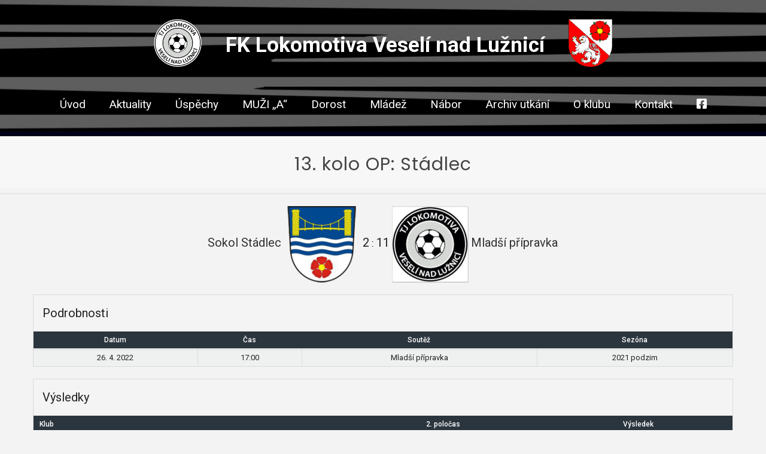

--- FILE ---
content_type: text/html; charset=UTF-8
request_url: https://fklokoveseli.cz/event/13-kolo-op-stadlec/
body_size: 24579
content:
<!DOCTYPE html>
<html lang="cs" class="no-js " itemscope itemtype="https://schema.org/WebPage" >

<head>

<meta charset="UTF-8" />
<title>13. kolo OP: Stádlec &#8211; FK LOKO Veseli</title>
<meta name='robots' content='max-image-preview:large' />
<meta property="og:url" content="https://fklokoveseli.cz/event/13-kolo-op-stadlec/"/>
<meta property="og:type" content="article"/>
<meta property="og:title" content="13. kolo OP: Stádlec"/>
<meta property="og:description" content=""/>
<link rel="alternate" hreflang="cs-CZ" href="https://fklokoveseli.cz/event/13-kolo-op-stadlec/"/>
<script src="http://code.jquery.com/jquery-latest.min.js"></script>
<div id="fb-root"></div>
<script async defer crossorigin="anonymous" src="https://connect.facebook.net/cs_CZ/sdk.js#xfbml=1&version=v11.0&appId=319691058396247&autoLogAppEvents=1" nonce="3pFI3i3J"></script><meta name="format-detection" content="telephone=no">
<meta name="viewport" content="width=device-width, initial-scale=1, maximum-scale=1" />
<link rel="shortcut icon" href="https://fklokoveseli.cz/wp-content/uploads/2021/10/lokoFotbal_znak_bily-1-150x150-1.png" type="image/x-icon" />
<link rel="apple-touch-icon" href="https://fklokoveseli.cz/wp-content/uploads/2018/07/lokoFotbal_znak_bily-1.png" />
<link rel='dns-prefetch' href='//fonts.googleapis.com' />
<link rel="alternate" type="application/rss+xml" title="FK LOKO Veseli &raquo; RSS zdroj" href="https://fklokoveseli.cz/feed/" />
<link rel="alternate" type="application/rss+xml" title="FK LOKO Veseli &raquo; RSS komentářů" href="https://fklokoveseli.cz/comments/feed/" />
<link rel="alternate" title="oEmbed (JSON)" type="application/json+oembed" href="https://fklokoveseli.cz/wp-json/oembed/1.0/embed?url=https%3A%2F%2Ffklokoveseli.cz%2Fevent%2F13-kolo-op-stadlec%2F" />
<link rel="alternate" title="oEmbed (XML)" type="text/xml+oembed" href="https://fklokoveseli.cz/wp-json/oembed/1.0/embed?url=https%3A%2F%2Ffklokoveseli.cz%2Fevent%2F13-kolo-op-stadlec%2F&#038;format=xml" />
<style id='wp-img-auto-sizes-contain-inline-css' type='text/css'>
img:is([sizes=auto i],[sizes^="auto," i]){contain-intrinsic-size:3000px 1500px}
/*# sourceURL=wp-img-auto-sizes-contain-inline-css */
</style>
<style id='wp-emoji-styles-inline-css' type='text/css'>

	img.wp-smiley, img.emoji {
		display: inline !important;
		border: none !important;
		box-shadow: none !important;
		height: 1em !important;
		width: 1em !important;
		margin: 0 0.07em !important;
		vertical-align: -0.1em !important;
		background: none !important;
		padding: 0 !important;
	}
/*# sourceURL=wp-emoji-styles-inline-css */
</style>
<style id='wp-block-library-inline-css' type='text/css'>
:root{--wp-block-synced-color:#7a00df;--wp-block-synced-color--rgb:122,0,223;--wp-bound-block-color:var(--wp-block-synced-color);--wp-editor-canvas-background:#ddd;--wp-admin-theme-color:#007cba;--wp-admin-theme-color--rgb:0,124,186;--wp-admin-theme-color-darker-10:#006ba1;--wp-admin-theme-color-darker-10--rgb:0,107,160.5;--wp-admin-theme-color-darker-20:#005a87;--wp-admin-theme-color-darker-20--rgb:0,90,135;--wp-admin-border-width-focus:2px}@media (min-resolution:192dpi){:root{--wp-admin-border-width-focus:1.5px}}.wp-element-button{cursor:pointer}:root .has-very-light-gray-background-color{background-color:#eee}:root .has-very-dark-gray-background-color{background-color:#313131}:root .has-very-light-gray-color{color:#eee}:root .has-very-dark-gray-color{color:#313131}:root .has-vivid-green-cyan-to-vivid-cyan-blue-gradient-background{background:linear-gradient(135deg,#00d084,#0693e3)}:root .has-purple-crush-gradient-background{background:linear-gradient(135deg,#34e2e4,#4721fb 50%,#ab1dfe)}:root .has-hazy-dawn-gradient-background{background:linear-gradient(135deg,#faaca8,#dad0ec)}:root .has-subdued-olive-gradient-background{background:linear-gradient(135deg,#fafae1,#67a671)}:root .has-atomic-cream-gradient-background{background:linear-gradient(135deg,#fdd79a,#004a59)}:root .has-nightshade-gradient-background{background:linear-gradient(135deg,#330968,#31cdcf)}:root .has-midnight-gradient-background{background:linear-gradient(135deg,#020381,#2874fc)}:root{--wp--preset--font-size--normal:16px;--wp--preset--font-size--huge:42px}.has-regular-font-size{font-size:1em}.has-larger-font-size{font-size:2.625em}.has-normal-font-size{font-size:var(--wp--preset--font-size--normal)}.has-huge-font-size{font-size:var(--wp--preset--font-size--huge)}.has-text-align-center{text-align:center}.has-text-align-left{text-align:left}.has-text-align-right{text-align:right}.has-fit-text{white-space:nowrap!important}#end-resizable-editor-section{display:none}.aligncenter{clear:both}.items-justified-left{justify-content:flex-start}.items-justified-center{justify-content:center}.items-justified-right{justify-content:flex-end}.items-justified-space-between{justify-content:space-between}.screen-reader-text{border:0;clip-path:inset(50%);height:1px;margin:-1px;overflow:hidden;padding:0;position:absolute;width:1px;word-wrap:normal!important}.screen-reader-text:focus{background-color:#ddd;clip-path:none;color:#444;display:block;font-size:1em;height:auto;left:5px;line-height:normal;padding:15px 23px 14px;text-decoration:none;top:5px;width:auto;z-index:100000}html :where(.has-border-color){border-style:solid}html :where([style*=border-top-color]){border-top-style:solid}html :where([style*=border-right-color]){border-right-style:solid}html :where([style*=border-bottom-color]){border-bottom-style:solid}html :where([style*=border-left-color]){border-left-style:solid}html :where([style*=border-width]){border-style:solid}html :where([style*=border-top-width]){border-top-style:solid}html :where([style*=border-right-width]){border-right-style:solid}html :where([style*=border-bottom-width]){border-bottom-style:solid}html :where([style*=border-left-width]){border-left-style:solid}html :where(img[class*=wp-image-]){height:auto;max-width:100%}:where(figure){margin:0 0 1em}html :where(.is-position-sticky){--wp-admin--admin-bar--position-offset:var(--wp-admin--admin-bar--height,0px)}@media screen and (max-width:600px){html :where(.is-position-sticky){--wp-admin--admin-bar--position-offset:0px}}

/*# sourceURL=wp-block-library-inline-css */
</style><style id='global-styles-inline-css' type='text/css'>
:root{--wp--preset--aspect-ratio--square: 1;--wp--preset--aspect-ratio--4-3: 4/3;--wp--preset--aspect-ratio--3-4: 3/4;--wp--preset--aspect-ratio--3-2: 3/2;--wp--preset--aspect-ratio--2-3: 2/3;--wp--preset--aspect-ratio--16-9: 16/9;--wp--preset--aspect-ratio--9-16: 9/16;--wp--preset--color--black: #000000;--wp--preset--color--cyan-bluish-gray: #abb8c3;--wp--preset--color--white: #ffffff;--wp--preset--color--pale-pink: #f78da7;--wp--preset--color--vivid-red: #cf2e2e;--wp--preset--color--luminous-vivid-orange: #ff6900;--wp--preset--color--luminous-vivid-amber: #fcb900;--wp--preset--color--light-green-cyan: #7bdcb5;--wp--preset--color--vivid-green-cyan: #00d084;--wp--preset--color--pale-cyan-blue: #8ed1fc;--wp--preset--color--vivid-cyan-blue: #0693e3;--wp--preset--color--vivid-purple: #9b51e0;--wp--preset--gradient--vivid-cyan-blue-to-vivid-purple: linear-gradient(135deg,rgb(6,147,227) 0%,rgb(155,81,224) 100%);--wp--preset--gradient--light-green-cyan-to-vivid-green-cyan: linear-gradient(135deg,rgb(122,220,180) 0%,rgb(0,208,130) 100%);--wp--preset--gradient--luminous-vivid-amber-to-luminous-vivid-orange: linear-gradient(135deg,rgb(252,185,0) 0%,rgb(255,105,0) 100%);--wp--preset--gradient--luminous-vivid-orange-to-vivid-red: linear-gradient(135deg,rgb(255,105,0) 0%,rgb(207,46,46) 100%);--wp--preset--gradient--very-light-gray-to-cyan-bluish-gray: linear-gradient(135deg,rgb(238,238,238) 0%,rgb(169,184,195) 100%);--wp--preset--gradient--cool-to-warm-spectrum: linear-gradient(135deg,rgb(74,234,220) 0%,rgb(151,120,209) 20%,rgb(207,42,186) 40%,rgb(238,44,130) 60%,rgb(251,105,98) 80%,rgb(254,248,76) 100%);--wp--preset--gradient--blush-light-purple: linear-gradient(135deg,rgb(255,206,236) 0%,rgb(152,150,240) 100%);--wp--preset--gradient--blush-bordeaux: linear-gradient(135deg,rgb(254,205,165) 0%,rgb(254,45,45) 50%,rgb(107,0,62) 100%);--wp--preset--gradient--luminous-dusk: linear-gradient(135deg,rgb(255,203,112) 0%,rgb(199,81,192) 50%,rgb(65,88,208) 100%);--wp--preset--gradient--pale-ocean: linear-gradient(135deg,rgb(255,245,203) 0%,rgb(182,227,212) 50%,rgb(51,167,181) 100%);--wp--preset--gradient--electric-grass: linear-gradient(135deg,rgb(202,248,128) 0%,rgb(113,206,126) 100%);--wp--preset--gradient--midnight: linear-gradient(135deg,rgb(2,3,129) 0%,rgb(40,116,252) 100%);--wp--preset--font-size--small: 13px;--wp--preset--font-size--medium: 20px;--wp--preset--font-size--large: 36px;--wp--preset--font-size--x-large: 42px;--wp--preset--spacing--20: 0.44rem;--wp--preset--spacing--30: 0.67rem;--wp--preset--spacing--40: 1rem;--wp--preset--spacing--50: 1.5rem;--wp--preset--spacing--60: 2.25rem;--wp--preset--spacing--70: 3.38rem;--wp--preset--spacing--80: 5.06rem;--wp--preset--shadow--natural: 6px 6px 9px rgba(0, 0, 0, 0.2);--wp--preset--shadow--deep: 12px 12px 50px rgba(0, 0, 0, 0.4);--wp--preset--shadow--sharp: 6px 6px 0px rgba(0, 0, 0, 0.2);--wp--preset--shadow--outlined: 6px 6px 0px -3px rgb(255, 255, 255), 6px 6px rgb(0, 0, 0);--wp--preset--shadow--crisp: 6px 6px 0px rgb(0, 0, 0);}:where(.is-layout-flex){gap: 0.5em;}:where(.is-layout-grid){gap: 0.5em;}body .is-layout-flex{display: flex;}.is-layout-flex{flex-wrap: wrap;align-items: center;}.is-layout-flex > :is(*, div){margin: 0;}body .is-layout-grid{display: grid;}.is-layout-grid > :is(*, div){margin: 0;}:where(.wp-block-columns.is-layout-flex){gap: 2em;}:where(.wp-block-columns.is-layout-grid){gap: 2em;}:where(.wp-block-post-template.is-layout-flex){gap: 1.25em;}:where(.wp-block-post-template.is-layout-grid){gap: 1.25em;}.has-black-color{color: var(--wp--preset--color--black) !important;}.has-cyan-bluish-gray-color{color: var(--wp--preset--color--cyan-bluish-gray) !important;}.has-white-color{color: var(--wp--preset--color--white) !important;}.has-pale-pink-color{color: var(--wp--preset--color--pale-pink) !important;}.has-vivid-red-color{color: var(--wp--preset--color--vivid-red) !important;}.has-luminous-vivid-orange-color{color: var(--wp--preset--color--luminous-vivid-orange) !important;}.has-luminous-vivid-amber-color{color: var(--wp--preset--color--luminous-vivid-amber) !important;}.has-light-green-cyan-color{color: var(--wp--preset--color--light-green-cyan) !important;}.has-vivid-green-cyan-color{color: var(--wp--preset--color--vivid-green-cyan) !important;}.has-pale-cyan-blue-color{color: var(--wp--preset--color--pale-cyan-blue) !important;}.has-vivid-cyan-blue-color{color: var(--wp--preset--color--vivid-cyan-blue) !important;}.has-vivid-purple-color{color: var(--wp--preset--color--vivid-purple) !important;}.has-black-background-color{background-color: var(--wp--preset--color--black) !important;}.has-cyan-bluish-gray-background-color{background-color: var(--wp--preset--color--cyan-bluish-gray) !important;}.has-white-background-color{background-color: var(--wp--preset--color--white) !important;}.has-pale-pink-background-color{background-color: var(--wp--preset--color--pale-pink) !important;}.has-vivid-red-background-color{background-color: var(--wp--preset--color--vivid-red) !important;}.has-luminous-vivid-orange-background-color{background-color: var(--wp--preset--color--luminous-vivid-orange) !important;}.has-luminous-vivid-amber-background-color{background-color: var(--wp--preset--color--luminous-vivid-amber) !important;}.has-light-green-cyan-background-color{background-color: var(--wp--preset--color--light-green-cyan) !important;}.has-vivid-green-cyan-background-color{background-color: var(--wp--preset--color--vivid-green-cyan) !important;}.has-pale-cyan-blue-background-color{background-color: var(--wp--preset--color--pale-cyan-blue) !important;}.has-vivid-cyan-blue-background-color{background-color: var(--wp--preset--color--vivid-cyan-blue) !important;}.has-vivid-purple-background-color{background-color: var(--wp--preset--color--vivid-purple) !important;}.has-black-border-color{border-color: var(--wp--preset--color--black) !important;}.has-cyan-bluish-gray-border-color{border-color: var(--wp--preset--color--cyan-bluish-gray) !important;}.has-white-border-color{border-color: var(--wp--preset--color--white) !important;}.has-pale-pink-border-color{border-color: var(--wp--preset--color--pale-pink) !important;}.has-vivid-red-border-color{border-color: var(--wp--preset--color--vivid-red) !important;}.has-luminous-vivid-orange-border-color{border-color: var(--wp--preset--color--luminous-vivid-orange) !important;}.has-luminous-vivid-amber-border-color{border-color: var(--wp--preset--color--luminous-vivid-amber) !important;}.has-light-green-cyan-border-color{border-color: var(--wp--preset--color--light-green-cyan) !important;}.has-vivid-green-cyan-border-color{border-color: var(--wp--preset--color--vivid-green-cyan) !important;}.has-pale-cyan-blue-border-color{border-color: var(--wp--preset--color--pale-cyan-blue) !important;}.has-vivid-cyan-blue-border-color{border-color: var(--wp--preset--color--vivid-cyan-blue) !important;}.has-vivid-purple-border-color{border-color: var(--wp--preset--color--vivid-purple) !important;}.has-vivid-cyan-blue-to-vivid-purple-gradient-background{background: var(--wp--preset--gradient--vivid-cyan-blue-to-vivid-purple) !important;}.has-light-green-cyan-to-vivid-green-cyan-gradient-background{background: var(--wp--preset--gradient--light-green-cyan-to-vivid-green-cyan) !important;}.has-luminous-vivid-amber-to-luminous-vivid-orange-gradient-background{background: var(--wp--preset--gradient--luminous-vivid-amber-to-luminous-vivid-orange) !important;}.has-luminous-vivid-orange-to-vivid-red-gradient-background{background: var(--wp--preset--gradient--luminous-vivid-orange-to-vivid-red) !important;}.has-very-light-gray-to-cyan-bluish-gray-gradient-background{background: var(--wp--preset--gradient--very-light-gray-to-cyan-bluish-gray) !important;}.has-cool-to-warm-spectrum-gradient-background{background: var(--wp--preset--gradient--cool-to-warm-spectrum) !important;}.has-blush-light-purple-gradient-background{background: var(--wp--preset--gradient--blush-light-purple) !important;}.has-blush-bordeaux-gradient-background{background: var(--wp--preset--gradient--blush-bordeaux) !important;}.has-luminous-dusk-gradient-background{background: var(--wp--preset--gradient--luminous-dusk) !important;}.has-pale-ocean-gradient-background{background: var(--wp--preset--gradient--pale-ocean) !important;}.has-electric-grass-gradient-background{background: var(--wp--preset--gradient--electric-grass) !important;}.has-midnight-gradient-background{background: var(--wp--preset--gradient--midnight) !important;}.has-small-font-size{font-size: var(--wp--preset--font-size--small) !important;}.has-medium-font-size{font-size: var(--wp--preset--font-size--medium) !important;}.has-large-font-size{font-size: var(--wp--preset--font-size--large) !important;}.has-x-large-font-size{font-size: var(--wp--preset--font-size--x-large) !important;}
/*# sourceURL=global-styles-inline-css */
</style>

<style id='classic-theme-styles-inline-css' type='text/css'>
/*! This file is auto-generated */
.wp-block-button__link{color:#fff;background-color:#32373c;border-radius:9999px;box-shadow:none;text-decoration:none;padding:calc(.667em + 2px) calc(1.333em + 2px);font-size:1.125em}.wp-block-file__button{background:#32373c;color:#fff;text-decoration:none}
/*# sourceURL=/wp-includes/css/classic-themes.min.css */
</style>
<link rel='stylesheet' id='dashicons-css' href='https://fklokoveseli.cz/wp-includes/css/dashicons.min.css?ver=6.9' type='text/css' media='all' />
<link rel='stylesheet' id='sportspress-general-css' href='//fklokoveseli.cz/wp-content/plugins/sportspress-pro/includes/sportspress/assets/css/sportspress.css?ver=2.7.13' type='text/css' media='all' />
<link rel='stylesheet' id='sportspress-icons-css' href='//fklokoveseli.cz/wp-content/plugins/sportspress-pro/includes/sportspress/assets/css/icons.css?ver=2.7' type='text/css' media='all' />
<link rel='stylesheet' id='sportspress-league-menu-css' href='//fklokoveseli.cz/wp-content/plugins/sportspress-pro/includes/sportspress-league-menu/css/sportspress-league-menu.css?ver=2.1.2' type='text/css' media='all' />
<link rel='stylesheet' id='sportspress-event-statistics-css' href='//fklokoveseli.cz/wp-content/plugins/sportspress-pro/includes/sportspress-match-stats/css/sportspress-match-stats.css?ver=2.2' type='text/css' media='all' />
<link rel='stylesheet' id='sportspress-results-matrix-css' href='//fklokoveseli.cz/wp-content/plugins/sportspress-pro/includes/sportspress-results-matrix/css/sportspress-results-matrix.css?ver=2.6.9' type='text/css' media='all' />
<link rel='stylesheet' id='sportspress-scoreboard-css' href='//fklokoveseli.cz/wp-content/plugins/sportspress-pro/includes/sportspress-scoreboard/css/sportspress-scoreboard.css?ver=2.6.11' type='text/css' media='all' />
<link rel='stylesheet' id='sportspress-scoreboard-ltr-css' href='//fklokoveseli.cz/wp-content/plugins/sportspress-pro/includes/sportspress-scoreboard/css/sportspress-scoreboard-ltr.css?ver=2.6.11' type='text/css' media='all' />
<link rel='stylesheet' id='sportspress-sponsors-css' href='//fklokoveseli.cz/wp-content/plugins/sportspress-pro/includes/sportspress-sponsors/css/sportspress-sponsors.css?ver=2.6.15' type='text/css' media='all' />
<link rel='stylesheet' id='sportspress-timelines-css' href='//fklokoveseli.cz/wp-content/plugins/sportspress-pro/includes/sportspress-timelines/css/sportspress-timelines.css?ver=2.6' type='text/css' media='all' />
<link rel='stylesheet' id='sportspress-tournaments-css' href='//fklokoveseli.cz/wp-content/plugins/sportspress-pro/includes/sportspress-tournaments/css/sportspress-tournaments.css?ver=2.6.21' type='text/css' media='all' />
<link rel='stylesheet' id='sportspress-tournaments-ltr-css' href='//fklokoveseli.cz/wp-content/plugins/sportspress-pro/includes/sportspress-tournaments/css/sportspress-tournaments-ltr.css?ver=2.6.21' type='text/css' media='all' />
<link rel='stylesheet' id='jquery-bracket-css' href='//fklokoveseli.cz/wp-content/plugins/sportspress-pro/includes/sportspress-tournaments/css/jquery.bracket.min.css?ver=0.11.0' type='text/css' media='all' />
<link rel='stylesheet' id='sportspress-user-scores-css' href='//fklokoveseli.cz/wp-content/plugins/sportspress-pro/includes/sportspress-user-scores/css/sportspress-user-scores.css?ver=2.3' type='text/css' media='all' />
<link rel='stylesheet' id='sportspress-roboto-css' href='//fonts.googleapis.com/css?family=Roboto%3A400%2C500&#038;subset=cyrillic%2Ccyrillic-ext%2Cgreek%2Cgreek-ext%2Clatin-ext%2Cvietnamese&#038;ver=2.7' type='text/css' media='all' />
<link rel='stylesheet' id='sportspress-style-css' href='//fklokoveseli.cz/wp-content/plugins/sportspress-pro/includes/sportspress/assets/css/sportspress-style.css?ver=2.7' type='text/css' media='all' />
<link rel='stylesheet' id='sportspress-style-ltr-css' href='//fklokoveseli.cz/wp-content/plugins/sportspress-pro/includes/sportspress/assets/css/sportspress-style-ltr.css?ver=2.7' type='text/css' media='all' />
<link rel='stylesheet' id='wpos-slick-style-css' href='https://fklokoveseli.cz/wp-content/plugins/wp-logo-showcase-responsive-slider-slider/assets/css/slick.css?ver=3.8.7' type='text/css' media='all' />
<link rel='stylesheet' id='wpls-public-style-css' href='https://fklokoveseli.cz/wp-content/plugins/wp-logo-showcase-responsive-slider-slider/assets/css/wpls-public.css?ver=3.8.7' type='text/css' media='all' />
<link rel='stylesheet' id='mfn-be-css' href='https://fklokoveseli.cz/wp-content/themes/betheme/css/be.css?ver=28.0.6' type='text/css' media='all' />
<link rel='stylesheet' id='mfn-animations-css' href='https://fklokoveseli.cz/wp-content/themes/betheme/assets/animations/animations.min.css?ver=28.0.6' type='text/css' media='all' />
<link rel='stylesheet' id='mfn-font-awesome-css' href='https://fklokoveseli.cz/wp-content/themes/betheme/fonts/fontawesome/fontawesome.css?ver=28.0.6' type='text/css' media='all' />
<link rel='stylesheet' id='mfn-jplayer-css' href='https://fklokoveseli.cz/wp-content/themes/betheme/assets/jplayer/css/jplayer.blue.monday.min.css?ver=28.0.6' type='text/css' media='all' />
<link rel='stylesheet' id='mfn-responsive-css' href='https://fklokoveseli.cz/wp-content/themes/betheme/css/responsive.css?ver=28.0.6' type='text/css' media='all' />
<link rel='stylesheet' id='mfn-fonts-css' href='https://fonts.googleapis.com/css?family=Roboto%3A1%2C300%2C400%2C400italic%2C500%2C600%2C700%2C700italic%2C900%7CPoppins%3A1%2C300%2C400%2C400italic%2C500%2C600%2C700%2C700italic%2C900&#038;display=swap&#038;ver=6.9' type='text/css' media='all' />
<link rel='stylesheet' id='mfn-hb-css' href='https://fklokoveseli.cz/wp-content/plugins/mfn-header-builder/functions/assets/style.css?ver=6.9' type='text/css' media='all' />
<style id='mfn-hb-inline-css' type='text/css'>
.mhb-view.desktop{background-color:#0a0a0a;background-image:url(https://fklokoveseli.cz/wp-content/uploads/2021/10/bg2a.jpg);background-position:left top;background-repeat:no-repeat;background-size:cover}.mhb-view.desktop .action-bar{background-color:rgba(255,255,255,0)}.mhb-view.desktop .action-bar .mhb-row-wrapper{min-height:150px}.mhb-view.desktop .action-bar .overflow.mhb-item-inner{height:150px}.mhb-view.desktop .action-bar .mhb-menu .menu > li > a > span{line-height:130px}.mhb-view.desktop .action-bar .mhb-image img{max-height:150px}.mhb-view.desktop .first-row{background-color:rgba(255,255,255,0)}.mhb-view.desktop .first-row .mhb-row-wrapper{min-height:50px}.mhb-view.desktop .first-row .overflow.mhb-item-inner{height:50px}.mhb-view.desktop .first-row .mhb-menu .menu > li > a > span{line-height:30px}.mhb-view.desktop .first-row .mhb-image img{max-height:50px}.mhb-view.desktop.sticky{background-color:#0a0a0a}.mhb-view.desktop.sticky .first-row{background-color:rgba(255,255,255,0)}.mhb-view.desktop.sticky .first-row .mhb-row-wrapper{min-height:50px}.mhb-view.desktop.sticky .first-row .overflow.mhb-item-inner{height:50px}.mhb-view.desktop.sticky .first-row .mhb-menu .menu > li > a > span{line-height:30px}.mhb-view.desktop.sticky .first-row .mhb-image img{max-height:50px}.mhb-view.tablet{background-color:#0a0a0a}.mhb-view.tablet .action-bar{background-color:rgba(255,255,255,0)}.mhb-view.tablet .action-bar .mhb-row-wrapper{min-height:150px}.mhb-view.tablet .action-bar .overflow.mhb-item-inner{height:150px}.mhb-view.tablet .action-bar .mhb-menu .menu > li > a > span{line-height:130px}.mhb-view.tablet .action-bar .mhb-image img{max-height:150px}.mhb-view.tablet .first-row{background-color:rgba(255,255,255,0)}.mhb-view.tablet .first-row .mhb-row-wrapper{min-height:50px}.mhb-view.tablet .first-row .overflow.mhb-item-inner{height:50px}.mhb-view.tablet .first-row .mhb-menu .menu > li > a > span{line-height:30px}.mhb-view.tablet .first-row .mhb-image img{max-height:50px}.mhb-view.mobile{background-color:#0a0a0a}.mhb-view.mobile .first-row{background-color:rgba(255,255,255,0)}.mhb-view.mobile .first-row .mhb-row-wrapper{min-height:50px}.mhb-view.mobile .first-row .overflow.mhb-item-inner{height:50px}.mhb-view.mobile .first-row .mhb-menu .menu > li > a > span{line-height:30px}.mhb-view.mobile .first-row .mhb-image img{max-height:50px}.mhb-custom-K54JE12gX {color:#ffffff}.mhb-custom-K54JE12gX a{color:#0095eb}.mhb-custom-K54JE12gX a:hover{color:#007cc3}.mhb-custom-aXqMGzpDC .menu > li > a{color:#ffffff}.mhb-custom-aXqMGzpDC .menu > li.current-menu-item > a, .mhb-custom-aXqMGzpDC .menu > li.current-menu-ancestor > a, .mhb-custom-aXqMGzpDC .menu > li.current-page-item > a, .mhb-custom-aXqMGzpDC .menu > li.current-page-ancestor > a{color:#b5b5b5}.mhb-custom-aXqMGzpDC .menu > li > a:hover{color:#d3d3d3}.mhb-custom-aXqMGzpDC .menu li ul{background-color:#0a0a0a}.mhb-custom-aXqMGzpDC .menu li ul li a{color:#ffffff}.mhb-custom-aXqMGzpDC .menu li ul li.current-menu-item > a, .mhb-custom-aXqMGzpDC .menu li ul li.current-menu-ancestor > a, .mhb-custom-aXqMGzpDC .menu li ul li.current-page-item > a, .mhb-custom-aXqMGzpDC .menu li ul li.current-page-ancestor > a{color:#c1c1c1}.mhb-custom-aXqMGzpDC .menu li ul li a:hover{color:#d6d6d6}.mhb-custom-aXqMGzpDC .menu > li > a{font-weight:400}.mhb-custom-aXqMGzpDC .menu > li > a{font-family:"Roboto"}.mhb-custom-aXqMGzpDC .menu > li > a{font-size:19px}.mhb-custom-KMUpcjD497 .menu > li > a{color:#ffffff}.mhb-custom-KMUpcjD497 .menu > li.current-menu-item > a, .mhb-custom-KMUpcjD497 .menu > li.current-menu-ancestor > a, .mhb-custom-KMUpcjD497 .menu > li.current-page-item > a, .mhb-custom-KMUpcjD497 .menu > li.current-page-ancestor > a{color:#b5b5b5}.mhb-custom-KMUpcjD497 .menu > li > a:hover{color:#d3d3d3}.mhb-custom-KMUpcjD497 .menu li ul{background-color:#0a0a0a}.mhb-custom-KMUpcjD497 .menu li ul li a{color:#ffffff}.mhb-custom-KMUpcjD497 .menu li ul li.current-menu-item > a, .mhb-custom-KMUpcjD497 .menu li ul li.current-menu-ancestor > a, .mhb-custom-KMUpcjD497 .menu li ul li.current-page-item > a, .mhb-custom-KMUpcjD497 .menu li ul li.current-page-ancestor > a{color:#c1c1c1}.mhb-custom-KMUpcjD497 .menu li ul li a:hover{color:#d6d6d6}.mhb-custom-KMUpcjD497 .menu > li > a{font-weight:400}.mhb-custom-KMUpcjD497 .menu > li > a{font-family:"Roboto"}.mhb-custom-KMUpcjD497 .menu > li > a{font-size:19px}.mhb-custom-12sD67pjtU {color:#ffffff}.mhb-custom-12sD67pjtU a{color:#0095eb}.mhb-custom-12sD67pjtU a:hover{color:#007cc3}.mhb-custom-4yZOkiuyJn .menu > li > a{color:#635959}.mhb-custom-4yZOkiuyJn .menu > li.current-menu-item > a, .mhb-custom-4yZOkiuyJn .menu > li.current-menu-ancestor > a, .mhb-custom-4yZOkiuyJn .menu > li.current-page-item > a, .mhb-custom-4yZOkiuyJn .menu > li.current-page-ancestor > a{color:#b5b5b5}.mhb-custom-4yZOkiuyJn .menu > li > a:hover{color:#d3d3d3}.mhb-custom-4yZOkiuyJn .menu li ul{background-color:#0a0a0a}.mhb-custom-4yZOkiuyJn .menu li ul li a{color:#f2f1f1}.mhb-custom-4yZOkiuyJn .menu li ul li.current-menu-item > a, .mhb-custom-4yZOkiuyJn .menu li ul li.current-menu-ancestor > a, .mhb-custom-4yZOkiuyJn .menu li ul li.current-page-item > a, .mhb-custom-4yZOkiuyJn .menu li ul li.current-page-ancestor > a{color:#c1c1c1}.mhb-custom-4yZOkiuyJn .menu li ul li a:hover{color:#d6d6d6}.mhb-custom-4yZOkiuyJn .menu > li > a{font-weight:400}.mhb-custom-4yZOkiuyJn .menu > li > a{font-family:"Roboto"}.mhb-custom-4yZOkiuyJn .menu > li > a{font-size:19px}.mhb-custom-G2BYLeplSZ .menu > li > a{color:#898989}.mhb-custom-G2BYLeplSZ .menu > li.current-menu-item > a, .mhb-custom-G2BYLeplSZ .menu > li.current-menu-ancestor > a, .mhb-custom-G2BYLeplSZ .menu > li.current-page-item > a, .mhb-custom-G2BYLeplSZ .menu > li.current-page-ancestor > a{color:#b5b5b5}.mhb-custom-G2BYLeplSZ .menu > li > a:hover{color:#d3d3d3}.mhb-custom-G2BYLeplSZ .menu li ul{background-color:#0a0a0a}.mhb-custom-G2BYLeplSZ .menu li ul li a{color:#8b8282}.mhb-custom-G2BYLeplSZ .menu li ul li.current-menu-item > a, .mhb-custom-G2BYLeplSZ .menu li ul li.current-menu-ancestor > a, .mhb-custom-G2BYLeplSZ .menu li ul li.current-page-item > a, .mhb-custom-G2BYLeplSZ .menu li ul li.current-page-ancestor > a{color:#c1c1c1}.mhb-custom-G2BYLeplSZ .menu li ul li a:hover{color:#d6d6d6}.mhb-custom-G2BYLeplSZ .menu > li > a{font-weight:400}.mhb-custom-G2BYLeplSZ .menu > li > a{font-family:"Roboto"}.mhb-custom-G2BYLeplSZ .menu > li > a{font-size:19px}
/*# sourceURL=mfn-hb-inline-css */
</style>
<link rel='stylesheet' id='mfn-hb-Roboto-400-css' href='https://fonts.googleapis.com/css?family=Roboto%3A400%2C400&#038;ver=6.9' type='text/css' media='all' />
<style id='mfn-dynamic-inline-css' type='text/css'>
#Footer{background-image:url(https://fklokoveseli.cz/wp-content/uploads/2021/10/bg3.jpg);background-repeat:no-repeat;background-position:center top;background-size:cover}
html{background-color:#f3f3f3}#Wrapper,#Content,.mfn-popup .mfn-popup-content,.mfn-off-canvas-sidebar .mfn-off-canvas-content-wrapper,.mfn-cart-holder,.mfn-header-login,#Top_bar .search_wrapper,#Top_bar .top_bar_right .mfn-live-search-box,.column_livesearch .mfn-live-search-wrapper,.column_livesearch .mfn-live-search-box{background-color:#f3f3f3}.layout-boxed.mfn-bebuilder-header.mfn-ui #Wrapper .mfn-only-sample-content{background-color:#f3f3f3}body:not(.template-slider) #Header{min-height:0px}body.header-below:not(.template-slider) #Header{padding-top:0px}#Footer .widgets_wrapper{padding:0}.elementor-page.elementor-default #Content .the_content .section_wrapper{max-width:100%}.elementor-page.elementor-default #Content .section.the_content{width:100%}.elementor-page.elementor-default #Content .section_wrapper .the_content_wrapper{margin-left:0;margin-right:0;width:100%}body,span.date_label,.timeline_items li h3 span,input[type="date"],input[type="text"],input[type="password"],input[type="tel"],input[type="email"],input[type="url"],textarea,select,.offer_li .title h3,.mfn-menu-item-megamenu{font-family:"Roboto",-apple-system,BlinkMacSystemFont,"Segoe UI",Roboto,Oxygen-Sans,Ubuntu,Cantarell,"Helvetica Neue",sans-serif}.lead,.big{font-family:"Roboto",-apple-system,BlinkMacSystemFont,"Segoe UI",Roboto,Oxygen-Sans,Ubuntu,Cantarell,"Helvetica Neue",sans-serif}#menu > ul > li > a,#overlay-menu ul li a{font-family:"Poppins",-apple-system,BlinkMacSystemFont,"Segoe UI",Roboto,Oxygen-Sans,Ubuntu,Cantarell,"Helvetica Neue",sans-serif}#Subheader .title{font-family:"Poppins",-apple-system,BlinkMacSystemFont,"Segoe UI",Roboto,Oxygen-Sans,Ubuntu,Cantarell,"Helvetica Neue",sans-serif}h1,h2,h3,h4,.text-logo #logo{font-family:"Roboto",-apple-system,BlinkMacSystemFont,"Segoe UI",Roboto,Oxygen-Sans,Ubuntu,Cantarell,"Helvetica Neue",sans-serif}h5,h6{font-family:"Roboto",-apple-system,BlinkMacSystemFont,"Segoe UI",Roboto,Oxygen-Sans,Ubuntu,Cantarell,"Helvetica Neue",sans-serif}blockquote{font-family:"Roboto",-apple-system,BlinkMacSystemFont,"Segoe UI",Roboto,Oxygen-Sans,Ubuntu,Cantarell,"Helvetica Neue",sans-serif}.chart_box .chart .num,.counter .desc_wrapper .number-wrapper,.how_it_works .image .number,.pricing-box .plan-header .price,.quick_fact .number-wrapper,.woocommerce .product div.entry-summary .price{font-family:"Roboto",-apple-system,BlinkMacSystemFont,"Segoe UI",Roboto,Oxygen-Sans,Ubuntu,Cantarell,"Helvetica Neue",sans-serif}body,.mfn-menu-item-megamenu{font-size:17px;line-height:25px;font-weight:400;letter-spacing:0px}.lead,.big{font-size:18px;line-height:28px;font-weight:400;letter-spacing:0px}#menu > ul > li > a,#overlay-menu ul li a{font-size:16px;font-weight:600;letter-spacing:0px}#overlay-menu ul li a{line-height:24px}#Subheader .title{font-size:30px;line-height:35px;font-weight:400;letter-spacing:1px;font-style:italic}h1,.text-logo #logo{font-size:48px;line-height:50px;font-weight:400;letter-spacing:0px}h2{font-size:30px;line-height:34px;font-weight:700;letter-spacing:0px}h3,.woocommerce ul.products li.product h3,.woocommerce #customer_login h2{font-size:25px;line-height:29px;font-weight:300;letter-spacing:0px}h4,.woocommerce .woocommerce-order-details__title,.woocommerce .wc-bacs-bank-details-heading,.woocommerce .woocommerce-customer-details h2{font-size:21px;line-height:25px;font-weight:500;letter-spacing:0px}h5{font-size:15px;line-height:25px;font-weight:700;letter-spacing:0px}h6{font-size:14px;line-height:25px;font-weight:400;letter-spacing:0px}#Intro .intro-title{font-size:70px;line-height:70px;font-weight:400;letter-spacing:0px}@media only screen and (min-width:768px) and (max-width:959px){body,.mfn-menu-item-megamenu{font-size:14px;line-height:21px;font-weight:400;letter-spacing:0px}.lead,.big{font-size:15px;line-height:24px;font-weight:400;letter-spacing:0px}#menu > ul > li > a,#overlay-menu ul li a{font-size:14px;font-weight:600;letter-spacing:0px}#overlay-menu ul li a{line-height:21px}#Subheader .title{font-size:26px;line-height:30px;font-weight:400;letter-spacing:1px;font-style:italic}h1,.text-logo #logo{font-size:41px;line-height:43px;font-weight:400;letter-spacing:0px}h2{font-size:26px;line-height:29px;font-weight:700;letter-spacing:0px}h3,.woocommerce ul.products li.product h3,.woocommerce #customer_login h2{font-size:21px;line-height:25px;font-weight:300;letter-spacing:0px}h4,.woocommerce .woocommerce-order-details__title,.woocommerce .wc-bacs-bank-details-heading,.woocommerce .woocommerce-customer-details h2{font-size:18px;line-height:21px;font-weight:500;letter-spacing:0px}h5{font-size:13px;line-height:21px;font-weight:700;letter-spacing:0px}h6{font-size:13px;line-height:21px;font-weight:400;letter-spacing:0px}#Intro .intro-title{font-size:60px;line-height:60px;font-weight:400;letter-spacing:0px}blockquote{font-size:15px}.chart_box .chart .num{font-size:45px;line-height:45px}.counter .desc_wrapper .number-wrapper{font-size:45px;line-height:45px}.counter .desc_wrapper .title{font-size:14px;line-height:18px}.faq .question .title{font-size:14px}.fancy_heading .title{font-size:38px;line-height:38px}.offer .offer_li .desc_wrapper .title h3{font-size:32px;line-height:32px}.offer_thumb_ul li.offer_thumb_li .desc_wrapper .title h3{font-size:32px;line-height:32px}.pricing-box .plan-header h2{font-size:27px;line-height:27px}.pricing-box .plan-header .price > span{font-size:40px;line-height:40px}.pricing-box .plan-header .price sup.currency{font-size:18px;line-height:18px}.pricing-box .plan-header .price sup.period{font-size:14px;line-height:14px}.quick_fact .number-wrapper{font-size:80px;line-height:80px}.trailer_box .desc h2{font-size:27px;line-height:27px}.widget > h3{font-size:17px;line-height:20px}}@media only screen and (min-width:480px) and (max-width:767px){body,.mfn-menu-item-megamenu{font-size:13px;line-height:19px;font-weight:400;letter-spacing:0px}.lead,.big{font-size:14px;line-height:21px;font-weight:400;letter-spacing:0px}#menu > ul > li > a,#overlay-menu ul li a{font-size:13px;font-weight:600;letter-spacing:0px}#overlay-menu ul li a{line-height:19.5px}#Subheader .title{font-size:23px;line-height:26px;font-weight:400;letter-spacing:1px;font-style:italic}h1,.text-logo #logo{font-size:36px;line-height:38px;font-weight:400;letter-spacing:0px}h2{font-size:23px;line-height:26px;font-weight:700;letter-spacing:0px}h3,.woocommerce ul.products li.product h3,.woocommerce #customer_login h2{font-size:19px;line-height:22px;font-weight:300;letter-spacing:0px}h4,.woocommerce .woocommerce-order-details__title,.woocommerce .wc-bacs-bank-details-heading,.woocommerce .woocommerce-customer-details h2{font-size:16px;line-height:19px;font-weight:500;letter-spacing:0px}h5{font-size:13px;line-height:19px;font-weight:700;letter-spacing:0px}h6{font-size:13px;line-height:19px;font-weight:400;letter-spacing:0px}#Intro .intro-title{font-size:53px;line-height:53px;font-weight:400;letter-spacing:0px}blockquote{font-size:14px}.chart_box .chart .num{font-size:40px;line-height:40px}.counter .desc_wrapper .number-wrapper{font-size:40px;line-height:40px}.counter .desc_wrapper .title{font-size:13px;line-height:16px}.faq .question .title{font-size:13px}.fancy_heading .title{font-size:34px;line-height:34px}.offer .offer_li .desc_wrapper .title h3{font-size:28px;line-height:28px}.offer_thumb_ul li.offer_thumb_li .desc_wrapper .title h3{font-size:28px;line-height:28px}.pricing-box .plan-header h2{font-size:24px;line-height:24px}.pricing-box .plan-header .price > span{font-size:34px;line-height:34px}.pricing-box .plan-header .price sup.currency{font-size:16px;line-height:16px}.pricing-box .plan-header .price sup.period{font-size:13px;line-height:13px}.quick_fact .number-wrapper{font-size:70px;line-height:70px}.trailer_box .desc h2{font-size:24px;line-height:24px}.widget > h3{font-size:16px;line-height:19px}}@media only screen and (max-width:479px){body,.mfn-menu-item-megamenu{font-size:13px;line-height:19px;font-weight:400;letter-spacing:0px}.lead,.big{font-size:13px;line-height:19px;font-weight:400;letter-spacing:0px}#menu > ul > li > a,#overlay-menu ul li a{font-size:13px;font-weight:600;letter-spacing:0px}#overlay-menu ul li a{line-height:19.5px}#Subheader .title{font-size:18px;line-height:21px;font-weight:400;letter-spacing:1px;font-style:italic}h1,.text-logo #logo{font-size:29px;line-height:30px;font-weight:400;letter-spacing:0px}h2{font-size:18px;line-height:20px;font-weight:700;letter-spacing:0px}h3,.woocommerce ul.products li.product h3,.woocommerce #customer_login h2{font-size:15px;line-height:19px;font-weight:300;letter-spacing:0px}h4,.woocommerce .woocommerce-order-details__title,.woocommerce .wc-bacs-bank-details-heading,.woocommerce .woocommerce-customer-details h2{font-size:13px;line-height:19px;font-weight:500;letter-spacing:0px}h5{font-size:13px;line-height:19px;font-weight:700;letter-spacing:0px}h6{font-size:13px;line-height:19px;font-weight:400;letter-spacing:0px}#Intro .intro-title{font-size:42px;line-height:42px;font-weight:400;letter-spacing:0px}blockquote{font-size:13px}.chart_box .chart .num{font-size:35px;line-height:35px}.counter .desc_wrapper .number-wrapper{font-size:35px;line-height:35px}.counter .desc_wrapper .title{font-size:13px;line-height:26px}.faq .question .title{font-size:13px}.fancy_heading .title{font-size:30px;line-height:30px}.offer .offer_li .desc_wrapper .title h3{font-size:26px;line-height:26px}.offer_thumb_ul li.offer_thumb_li .desc_wrapper .title h3{font-size:26px;line-height:26px}.pricing-box .plan-header h2{font-size:21px;line-height:21px}.pricing-box .plan-header .price > span{font-size:32px;line-height:32px}.pricing-box .plan-header .price sup.currency{font-size:14px;line-height:14px}.pricing-box .plan-header .price sup.period{font-size:13px;line-height:13px}.quick_fact .number-wrapper{font-size:60px;line-height:60px}.trailer_box .desc h2{font-size:21px;line-height:21px}.widget > h3{font-size:15px;line-height:18px}}.with_aside .sidebar.columns{width:23%}.with_aside .sections_group{width:77%}.aside_both .sidebar.columns{width:18%}.aside_both .sidebar.sidebar-1{margin-left:-82%}.aside_both .sections_group{width:64%;margin-left:18%}@media only screen and (min-width:1240px){#Wrapper,.with_aside .content_wrapper{max-width:1214px}body.layout-boxed.mfn-header-scrolled .mfn-header-tmpl.mfn-sticky-layout-width{max-width:1214px;left:0;right:0;margin-left:auto;margin-right:auto}body.layout-boxed:not(.mfn-header-scrolled) .mfn-header-tmpl.mfn-header-layout-width,body.layout-boxed .mfn-header-tmpl.mfn-header-layout-width:not(.mfn-hasSticky){max-width:1214px;left:0;right:0;margin-left:auto;margin-right:auto}body.layout-boxed.mfn-bebuilder-header.mfn-ui .mfn-only-sample-content{max-width:1214px;margin-left:auto;margin-right:auto}.section_wrapper,.container{max-width:1194px}.layout-boxed.header-boxed #Top_bar.is-sticky{max-width:1214px}}@media only screen and (max-width:767px){#Wrapper{max-width:calc(100% - 67px)}.content_wrapper .section_wrapper,.container,.four.columns .widget-area{max-width:550px !important;padding-left:33px;padding-right:33px}}body{--mfn-button-font-family:inherit;--mfn-button-font-size:17px;--mfn-button-font-weight:400;--mfn-button-font-style:inherit;--mfn-button-letter-spacing:0px;--mfn-button-padding:16px 20px 16px 20px;--mfn-button-border-width:0px;--mfn-button-border-radius:5px;--mfn-button-gap:10px;--mfn-button-transition:0.2s;--mfn-button-color:#747474;--mfn-button-color-hover:#747474;--mfn-button-bg:#f3f3f3;--mfn-button-bg-hover:#e6e6e6;--mfn-button-border-color:transparent;--mfn-button-border-color-hover:transparent;--mfn-button-icon-color:#747474;--mfn-button-icon-color-hover:#747474;--mfn-button-box-shadow:unset;--mfn-button-theme-color:#ffffff;--mfn-button-theme-color-hover:#ffffff;--mfn-button-theme-bg:#0a0a0a;--mfn-button-theme-bg-hover:#000000;--mfn-button-theme-border-color:transparent;--mfn-button-theme-border-color-hover:transparent;--mfn-button-theme-icon-color:#ffffff;--mfn-button-theme-icon-color-hover:#ffffff;--mfn-button-theme-box-shadow:unset;--mfn-button-shop-color:#ffffff;--mfn-button-shop-color-hover:#ffffff;--mfn-button-shop-bg:#0a0a0a;--mfn-button-shop-bg-hover:#000000;--mfn-button-shop-border-color:transparent;--mfn-button-shop-border-color-hover:transparent;--mfn-button-shop-icon-color:#626262;--mfn-button-shop-icon-color-hover:#626262;--mfn-button-shop-box-shadow:unset;--mfn-button-action-color:#747474;--mfn-button-action-color-hover:#747474;--mfn-button-action-bg:#f7f7f7;--mfn-button-action-bg-hover:#eaeaea;--mfn-button-action-border-color:transparent;--mfn-button-action-border-color-hover:transparent;--mfn-button-action-icon-color:#747474;--mfn-button-action-icon-color-hover:#747474;--mfn-button-action-box-shadow:unset}@media only screen and (max-width:959px){body{}}@media only screen and (max-width:768px){body{}}.mfn-cookies{--mfn-gdpr2-container-text-color:#626262;--mfn-gdpr2-container-strong-color:#07070a;--mfn-gdpr2-container-bg:#ffffff;--mfn-gdpr2-container-overlay:rgba(25,37,48,0.6);--mfn-gdpr2-details-box-bg:#fbfbfb;--mfn-gdpr2-details-switch-bg:#00032a;--mfn-gdpr2-details-switch-bg-active:#5acb65;--mfn-gdpr2-tabs-text-color:#07070a;--mfn-gdpr2-tabs-text-color-active:#0089f7;--mfn-gdpr2-tabs-border:rgba(8,8,14,0.1);--mfn-gdpr2-buttons-box-bg:#fbfbfb}#Top_bar #logo,.header-fixed #Top_bar #logo,.header-plain #Top_bar #logo,.header-transparent #Top_bar #logo{height:120px;line-height:120px;padding:15px 0}.logo-overflow #Top_bar:not(.is-sticky) .logo{height:150px}#Top_bar .menu > li > a{padding:45px 0}.menu-highlight:not(.header-creative) #Top_bar .menu > li > a{margin:50px 0}.header-plain:not(.menu-highlight) #Top_bar .menu > li > a span:not(.description){line-height:150px}.header-fixed #Top_bar .menu > li > a{padding:60px 0}@media only screen and (max-width:767px){.mobile-header-mini #Top_bar #logo{height:50px!important;line-height:50px!important;margin:5px 0}}#Top_bar #logo img.svg{width:100px}.image_frame,.wp-caption{border-width:0px}.alert{border-radius:0px}#Top_bar .top_bar_right .top-bar-right-input input{width:200px}.mfn-live-search-box .mfn-live-search-list{max-height:300px}#Side_slide{right:-250px;width:250px}#Side_slide.left{left:-250px}.blog-teaser li .desc-wrapper .desc{background-position-y:-1px}.mfn-free-delivery-info{--mfn-free-delivery-bar:#0a0a0a;--mfn-free-delivery-bg:rgba(0,0,0,0.1);--mfn-free-delivery-achieved:#0a0a0a}#back_to_top i{color:#65666C}@media only screen and ( max-width:767px ){}@media only screen and (min-width:1240px){body:not(.header-simple) #Top_bar #menu{display:block!important}.tr-menu #Top_bar #menu{background:none!important}#Top_bar .menu > li > ul.mfn-megamenu > li{float:left}#Top_bar .menu > li > ul.mfn-megamenu > li.mfn-megamenu-cols-1{width:100%}#Top_bar .menu > li > ul.mfn-megamenu > li.mfn-megamenu-cols-2{width:50%}#Top_bar .menu > li > ul.mfn-megamenu > li.mfn-megamenu-cols-3{width:33.33%}#Top_bar .menu > li > ul.mfn-megamenu > li.mfn-megamenu-cols-4{width:25%}#Top_bar .menu > li > ul.mfn-megamenu > li.mfn-megamenu-cols-5{width:20%}#Top_bar .menu > li > ul.mfn-megamenu > li.mfn-megamenu-cols-6{width:16.66%}#Top_bar .menu > li > ul.mfn-megamenu > li > ul{display:block!important;position:inherit;left:auto;top:auto;border-width:0 1px 0 0}#Top_bar .menu > li > ul.mfn-megamenu > li:last-child > ul{border:0}#Top_bar .menu > li > ul.mfn-megamenu > li > ul li{width:auto}#Top_bar .menu > li > ul.mfn-megamenu a.mfn-megamenu-title{text-transform:uppercase;font-weight:400;background:none}#Top_bar .menu > li > ul.mfn-megamenu a .menu-arrow{display:none}.menuo-right #Top_bar .menu > li > ul.mfn-megamenu{left:0;width:98%!important;margin:0 1%;padding:20px 0}.menuo-right #Top_bar .menu > li > ul.mfn-megamenu-bg{box-sizing:border-box}#Top_bar .menu > li > ul.mfn-megamenu-bg{padding:20px 166px 20px 20px;background-repeat:no-repeat;background-position:right bottom}.rtl #Top_bar .menu > li > ul.mfn-megamenu-bg{padding-left:166px;padding-right:20px;background-position:left bottom}#Top_bar .menu > li > ul.mfn-megamenu-bg > li{background:none}#Top_bar .menu > li > ul.mfn-megamenu-bg > li a{border:none}#Top_bar .menu > li > ul.mfn-megamenu-bg > li > ul{background:none!important;-webkit-box-shadow:0 0 0 0;-moz-box-shadow:0 0 0 0;box-shadow:0 0 0 0}.mm-vertical #Top_bar .container{position:relative}.mm-vertical #Top_bar .top_bar_left{position:static}.mm-vertical #Top_bar .menu > li ul{box-shadow:0 0 0 0 transparent!important;background-image:none}.mm-vertical #Top_bar .menu > li > ul.mfn-megamenu{padding:20px 0}.mm-vertical.header-plain #Top_bar .menu > li > ul.mfn-megamenu{width:100%!important;margin:0}.mm-vertical #Top_bar .menu > li > ul.mfn-megamenu > li{display:table-cell;float:none!important;width:10%;padding:0 15px;border-right:1px solid rgba(0,0,0,0.05)}.mm-vertical #Top_bar .menu > li > ul.mfn-megamenu > li:last-child{border-right-width:0}.mm-vertical #Top_bar .menu > li > ul.mfn-megamenu > li.hide-border{border-right-width:0}.mm-vertical #Top_bar .menu > li > ul.mfn-megamenu > li a{border-bottom-width:0;padding:9px 15px;line-height:120%}.mm-vertical #Top_bar .menu > li > ul.mfn-megamenu a.mfn-megamenu-title{font-weight:700}.rtl .mm-vertical #Top_bar .menu > li > ul.mfn-megamenu > li:first-child{border-right-width:0}.rtl .mm-vertical #Top_bar .menu > li > ul.mfn-megamenu > li:last-child{border-right-width:1px}body.header-shop #Top_bar #menu{display:flex!important;background-color:transparent}.header-shop #Top_bar.is-sticky .top_bar_row_second{display:none}.header-plain:not(.menuo-right) #Header .top_bar_left{width:auto!important}.header-stack.header-center #Top_bar #menu{display:inline-block!important}.header-simple #Top_bar #menu{display:none;height:auto;width:300px;bottom:auto;top:100%;right:1px;position:absolute;margin:0}.header-simple #Header a.responsive-menu-toggle{display:block;right:10px}.header-simple #Top_bar #menu > ul{width:100%;float:left}.header-simple #Top_bar #menu ul li{width:100%;padding-bottom:0;border-right:0;position:relative}.header-simple #Top_bar #menu ul li a{padding:0 20px;margin:0;display:block;height:auto;line-height:normal;border:none}.header-simple #Top_bar #menu ul li a:not(.menu-toggle):after{display:none}.header-simple #Top_bar #menu ul li a span{border:none;line-height:44px;display:inline;padding:0}.header-simple #Top_bar #menu ul li.submenu .menu-toggle{display:block;position:absolute;right:0;top:0;width:44px;height:44px;line-height:44px;font-size:30px;font-weight:300;text-align:center;cursor:pointer;color:#444;opacity:0.33;transform:unset}.header-simple #Top_bar #menu ul li.submenu .menu-toggle:after{content:"+";position:static}.header-simple #Top_bar #menu ul li.hover > .menu-toggle:after{content:"-"}.header-simple #Top_bar #menu ul li.hover a{border-bottom:0}.header-simple #Top_bar #menu ul.mfn-megamenu li .menu-toggle{display:none}.header-simple #Top_bar #menu ul li ul{position:relative!important;left:0!important;top:0;padding:0;margin:0!important;width:auto!important;background-image:none}.header-simple #Top_bar #menu ul li ul li{width:100%!important;display:block;padding:0}.header-simple #Top_bar #menu ul li ul li a{padding:0 20px 0 30px}.header-simple #Top_bar #menu ul li ul li a .menu-arrow{display:none}.header-simple #Top_bar #menu ul li ul li a span{padding:0}.header-simple #Top_bar #menu ul li ul li a span:after{display:none!important}.header-simple #Top_bar .menu > li > ul.mfn-megamenu a.mfn-megamenu-title{text-transform:uppercase;font-weight:400}.header-simple #Top_bar .menu > li > ul.mfn-megamenu > li > ul{display:block!important;position:inherit;left:auto;top:auto}.header-simple #Top_bar #menu ul li ul li ul{border-left:0!important;padding:0;top:0}.header-simple #Top_bar #menu ul li ul li ul li a{padding:0 20px 0 40px}.rtl.header-simple #Top_bar #menu{left:1px;right:auto}.rtl.header-simple #Top_bar a.responsive-menu-toggle{left:10px;right:auto}.rtl.header-simple #Top_bar #menu ul li.submenu .menu-toggle{left:0;right:auto}.rtl.header-simple #Top_bar #menu ul li ul{left:auto!important;right:0!important}.rtl.header-simple #Top_bar #menu ul li ul li a{padding:0 30px 0 20px}.rtl.header-simple #Top_bar #menu ul li ul li ul li a{padding:0 40px 0 20px}.menu-highlight #Top_bar .menu > li{margin:0 2px}.menu-highlight:not(.header-creative) #Top_bar .menu > li > a{padding:0;-webkit-border-radius:5px;border-radius:5px}.menu-highlight #Top_bar .menu > li > a:after{display:none}.menu-highlight #Top_bar .menu > li > a span:not(.description){line-height:50px}.menu-highlight #Top_bar .menu > li > a span.description{display:none}.menu-highlight.header-stack #Top_bar .menu > li > a{margin:10px 0!important}.menu-highlight.header-stack #Top_bar .menu > li > a span:not(.description){line-height:40px}.menu-highlight.header-simple #Top_bar #menu ul li,.menu-highlight.header-creative #Top_bar #menu ul li{margin:0}.menu-highlight.header-simple #Top_bar #menu ul li > a,.menu-highlight.header-creative #Top_bar #menu ul li > a{-webkit-border-radius:0;border-radius:0}.menu-highlight:not(.header-fixed):not(.header-simple) #Top_bar.is-sticky .menu > li > a{margin:10px 0!important;padding:5px 0!important}.menu-highlight:not(.header-fixed):not(.header-simple) #Top_bar.is-sticky .menu > li > a span{line-height:30px!important}.header-modern.menu-highlight.menuo-right .menu_wrapper{margin-right:20px}.menu-line-below #Top_bar .menu > li > a:not(.menu-toggle):after{top:auto;bottom:-4px}.menu-line-below #Top_bar.is-sticky .menu > li > a:not(.menu-toggle):after{top:auto;bottom:-4px}.menu-line-below-80 #Top_bar:not(.is-sticky) .menu > li > a:not(.menu-toggle):after{height:4px;left:10%;top:50%;margin-top:20px;width:80%}.menu-line-below-80-1 #Top_bar:not(.is-sticky) .menu > li > a:not(.menu-toggle):after{height:1px;left:10%;top:50%;margin-top:20px;width:80%}.menu-link-color #Top_bar .menu > li > a:not(.menu-toggle):after{display:none!important}.menu-arrow-top #Top_bar .menu > li > a:after{background:none repeat scroll 0 0 rgba(0,0,0,0)!important;border-color:#ccc transparent transparent;border-style:solid;border-width:7px 7px 0;display:block;height:0;left:50%;margin-left:-7px;top:0!important;width:0}.menu-arrow-top #Top_bar.is-sticky .menu > li > a:after{top:0!important}.menu-arrow-bottom #Top_bar .menu > li > a:after{background:none!important;border-color:transparent transparent #ccc;border-style:solid;border-width:0 7px 7px;display:block;height:0;left:50%;margin-left:-7px;top:auto;bottom:0;width:0}.menu-arrow-bottom #Top_bar.is-sticky .menu > li > a:after{top:auto;bottom:0}.menuo-no-borders #Top_bar .menu > li > a span{border-width:0!important}.menuo-no-borders #Header_creative #Top_bar .menu > li > a span{border-bottom-width:0}.menuo-no-borders.header-plain #Top_bar a#header_cart,.menuo-no-borders.header-plain #Top_bar a#search_button,.menuo-no-borders.header-plain #Top_bar .wpml-languages,.menuo-no-borders.header-plain #Top_bar a.action_button{border-width:0}.menuo-right #Top_bar .menu_wrapper{float:right}.menuo-right.header-stack:not(.header-center) #Top_bar .menu_wrapper{margin-right:150px}body.header-creative{padding-left:50px}body.header-creative.header-open{padding-left:250px}body.error404,body.under-construction,body.elementor-maintenance-mode,body.template-blank,body.under-construction.header-rtl.header-creative.header-open{padding-left:0!important;padding-right:0!important}.header-creative.footer-fixed #Footer,.header-creative.footer-sliding #Footer,.header-creative.footer-stick #Footer.is-sticky{box-sizing:border-box;padding-left:50px}.header-open.footer-fixed #Footer,.header-open.footer-sliding #Footer,.header-creative.footer-stick #Footer.is-sticky{padding-left:250px}.header-rtl.header-creative.footer-fixed #Footer,.header-rtl.header-creative.footer-sliding #Footer,.header-rtl.header-creative.footer-stick #Footer.is-sticky{padding-left:0;padding-right:50px}.header-rtl.header-open.footer-fixed #Footer,.header-rtl.header-open.footer-sliding #Footer,.header-rtl.header-creative.footer-stick #Footer.is-sticky{padding-right:250px}#Header_creative{background-color:#fff;position:fixed;width:250px;height:100%;left:-200px;top:0;z-index:9002;-webkit-box-shadow:2px 0 4px 2px rgba(0,0,0,.15);box-shadow:2px 0 4px 2px rgba(0,0,0,.15)}#Header_creative .container{width:100%}#Header_creative .creative-wrapper{opacity:0;margin-right:50px}#Header_creative a.creative-menu-toggle{display:block;width:34px;height:34px;line-height:34px;font-size:22px;text-align:center;position:absolute;top:10px;right:8px;border-radius:3px}.admin-bar #Header_creative a.creative-menu-toggle{top:42px}#Header_creative #Top_bar{position:static;width:100%}#Header_creative #Top_bar .top_bar_left{width:100%!important;float:none}#Header_creative #Top_bar .logo{float:none;text-align:center;margin:15px 0}#Header_creative #Top_bar #menu{background-color:transparent}#Header_creative #Top_bar .menu_wrapper{float:none;margin:0 0 30px}#Header_creative #Top_bar .menu > li{width:100%;float:none;position:relative}#Header_creative #Top_bar .menu > li > a{padding:0;text-align:center}#Header_creative #Top_bar .menu > li > a:after{display:none}#Header_creative #Top_bar .menu > li > a span{border-right:0;border-bottom-width:1px;line-height:38px}#Header_creative #Top_bar .menu li ul{left:100%;right:auto;top:0;box-shadow:2px 2px 2px 0 rgba(0,0,0,0.03);-webkit-box-shadow:2px 2px 2px 0 rgba(0,0,0,0.03)}#Header_creative #Top_bar .menu > li > ul.mfn-megamenu{margin:0;width:700px!important}#Header_creative #Top_bar .menu > li > ul.mfn-megamenu > li > ul{left:0}#Header_creative #Top_bar .menu li ul li a{padding-top:9px;padding-bottom:8px}#Header_creative #Top_bar .menu li ul li ul{top:0}#Header_creative #Top_bar .menu > li > a span.description{display:block;font-size:13px;line-height:28px!important;clear:both}.menuo-arrows #Top_bar .menu > li.submenu > a > span:after{content:unset!important}#Header_creative #Top_bar .top_bar_right{width:100%!important;float:left;height:auto;margin-bottom:35px;text-align:center;padding:0 20px;top:0;-webkit-box-sizing:border-box;-moz-box-sizing:border-box;box-sizing:border-box}#Header_creative #Top_bar .top_bar_right:before{content:none}#Header_creative #Top_bar .top_bar_right .top_bar_right_wrapper{flex-wrap:wrap;justify-content:center}#Header_creative #Top_bar .top_bar_right .top-bar-right-icon,#Header_creative #Top_bar .top_bar_right .wpml-languages,#Header_creative #Top_bar .top_bar_right .top-bar-right-button,#Header_creative #Top_bar .top_bar_right .top-bar-right-input{min-height:30px;margin:5px}#Header_creative #Top_bar .search_wrapper{left:100%;top:auto}#Header_creative #Top_bar .banner_wrapper{display:block;text-align:center}#Header_creative #Top_bar .banner_wrapper img{max-width:100%;height:auto;display:inline-block}#Header_creative #Action_bar{display:none;position:absolute;bottom:0;top:auto;clear:both;padding:0 20px;box-sizing:border-box}#Header_creative #Action_bar .contact_details{width:100%;text-align:center;margin-bottom:20px}#Header_creative #Action_bar .contact_details li{padding:0}#Header_creative #Action_bar .social{float:none;text-align:center;padding:5px 0 15px}#Header_creative #Action_bar .social li{margin-bottom:2px}#Header_creative #Action_bar .social-menu{float:none;text-align:center}#Header_creative #Action_bar .social-menu li{border-color:rgba(0,0,0,.1)}#Header_creative .social li a{color:rgba(0,0,0,.5)}#Header_creative .social li a:hover{color:#000}#Header_creative .creative-social{position:absolute;bottom:10px;right:0;width:50px}#Header_creative .creative-social li{display:block;float:none;width:100%;text-align:center;margin-bottom:5px}.header-creative .fixed-nav.fixed-nav-prev{margin-left:50px}.header-creative.header-open .fixed-nav.fixed-nav-prev{margin-left:250px}.menuo-last #Header_creative #Top_bar .menu li.last ul{top:auto;bottom:0}.header-open #Header_creative{left:0}.header-open #Header_creative .creative-wrapper{opacity:1;margin:0!important}.header-open #Header_creative .creative-menu-toggle,.header-open #Header_creative .creative-social{display:none}.header-open #Header_creative #Action_bar{display:block}body.header-rtl.header-creative{padding-left:0;padding-right:50px}.header-rtl #Header_creative{left:auto;right:-200px}.header-rtl #Header_creative .creative-wrapper{margin-left:50px;margin-right:0}.header-rtl #Header_creative a.creative-menu-toggle{left:8px;right:auto}.header-rtl #Header_creative .creative-social{left:0;right:auto}.header-rtl #Footer #back_to_top.sticky{right:125px}.header-rtl #popup_contact{right:70px}.header-rtl #Header_creative #Top_bar .menu li ul{left:auto;right:100%}.header-rtl #Header_creative #Top_bar .search_wrapper{left:auto;right:100%}.header-rtl .fixed-nav.fixed-nav-prev{margin-left:0!important}.header-rtl .fixed-nav.fixed-nav-next{margin-right:50px}body.header-rtl.header-creative.header-open{padding-left:0;padding-right:250px!important}.header-rtl.header-open #Header_creative{left:auto;right:0}.header-rtl.header-open #Footer #back_to_top.sticky{right:325px}.header-rtl.header-open #popup_contact{right:270px}.header-rtl.header-open .fixed-nav.fixed-nav-next{margin-right:250px}#Header_creative.active{left:-1px}.header-rtl #Header_creative.active{left:auto;right:-1px}#Header_creative.active .creative-wrapper{opacity:1;margin:0}.header-creative .vc_row[data-vc-full-width]{padding-left:50px}.header-creative.header-open .vc_row[data-vc-full-width]{padding-left:250px}.header-open .vc_parallax .vc_parallax-inner{left:auto;width:calc(100% - 250px)}.header-open.header-rtl .vc_parallax .vc_parallax-inner{left:0;right:auto}#Header_creative.scroll{height:100%;overflow-y:auto}#Header_creative.scroll:not(.dropdown) .menu li ul{display:none!important}#Header_creative.scroll #Action_bar{position:static}#Header_creative.dropdown{outline:none}#Header_creative.dropdown #Top_bar .menu_wrapper{float:left;width:100%}#Header_creative.dropdown #Top_bar #menu ul li{position:relative;float:left}#Header_creative.dropdown #Top_bar #menu ul li a:not(.menu-toggle):after{display:none}#Header_creative.dropdown #Top_bar #menu ul li a span{line-height:38px;padding:0}#Header_creative.dropdown #Top_bar #menu ul li.submenu .menu-toggle{display:block;position:absolute;right:0;top:0;width:38px;height:38px;line-height:38px;font-size:26px;font-weight:300;text-align:center;cursor:pointer;color:#444;opacity:0.33;z-index:203}#Header_creative.dropdown #Top_bar #menu ul li.submenu .menu-toggle:after{content:"+";position:static}#Header_creative.dropdown #Top_bar #menu ul li.hover > .menu-toggle:after{content:"-"}#Header_creative.dropdown #Top_bar #menu ul.sub-menu li:not(:last-of-type) a{border-bottom:0}#Header_creative.dropdown #Top_bar #menu ul.mfn-megamenu li .menu-toggle{display:none}#Header_creative.dropdown #Top_bar #menu ul li ul{position:relative!important;left:0!important;top:0;padding:0;margin-left:0!important;width:auto!important;background-image:none}#Header_creative.dropdown #Top_bar #menu ul li ul li{width:100%!important}#Header_creative.dropdown #Top_bar #menu ul li ul li a{padding:0 10px;text-align:center}#Header_creative.dropdown #Top_bar #menu ul li ul li a .menu-arrow{display:none}#Header_creative.dropdown #Top_bar #menu ul li ul li a span{padding:0}#Header_creative.dropdown #Top_bar #menu ul li ul li a span:after{display:none!important}#Header_creative.dropdown #Top_bar .menu > li > ul.mfn-megamenu a.mfn-megamenu-title{text-transform:uppercase;font-weight:400}#Header_creative.dropdown #Top_bar .menu > li > ul.mfn-megamenu > li > ul{display:block!important;position:inherit;left:auto;top:auto}#Header_creative.dropdown #Top_bar #menu ul li ul li ul{border-left:0!important;padding:0;top:0}#Header_creative{transition:left .5s ease-in-out,right .5s ease-in-out}#Header_creative .creative-wrapper{transition:opacity .5s ease-in-out,margin 0s ease-in-out .5s}#Header_creative.active .creative-wrapper{transition:opacity .5s ease-in-out,margin 0s ease-in-out}}@media only screen and (min-width:1240px){#Top_bar.is-sticky{position:fixed!important;width:100%;left:0;top:-60px;height:60px;z-index:701;background:#fff;opacity:.97;-webkit-box-shadow:0 2px 5px 0 rgba(0,0,0,0.1);-moz-box-shadow:0 2px 5px 0 rgba(0,0,0,0.1);box-shadow:0 2px 5px 0 rgba(0,0,0,0.1)}.layout-boxed.header-boxed #Top_bar.is-sticky{left:50%;-webkit-transform:translateX(-50%);transform:translateX(-50%)}#Top_bar.is-sticky .top_bar_left,#Top_bar.is-sticky .top_bar_right,#Top_bar.is-sticky .top_bar_right:before{background:none;box-shadow:unset}#Top_bar.is-sticky .logo{width:auto;margin:0 30px 0 20px;padding:0}#Top_bar.is-sticky #logo,#Top_bar.is-sticky .custom-logo-link{padding:5px 0!important;height:50px!important;line-height:50px!important}.logo-no-sticky-padding #Top_bar.is-sticky #logo{height:60px!important;line-height:60px!important}#Top_bar.is-sticky #logo img.logo-main{display:none}#Top_bar.is-sticky #logo img.logo-sticky{display:inline;max-height:35px}.logo-sticky-width-auto #Top_bar.is-sticky #logo img.logo-sticky{width:auto}#Top_bar.is-sticky .menu_wrapper{clear:none}#Top_bar.is-sticky .menu_wrapper .menu > li > a{padding:15px 0}#Top_bar.is-sticky .menu > li > a,#Top_bar.is-sticky .menu > li > a span{line-height:30px}#Top_bar.is-sticky .menu > li > a:after{top:auto;bottom:-4px}#Top_bar.is-sticky .menu > li > a span.description{display:none}#Top_bar.is-sticky .secondary_menu_wrapper,#Top_bar.is-sticky .banner_wrapper{display:none}.header-overlay #Top_bar.is-sticky{display:none}.sticky-dark #Top_bar.is-sticky,.sticky-dark #Top_bar.is-sticky #menu{background:rgba(0,0,0,.8)}.sticky-dark #Top_bar.is-sticky .menu > li:not(.current-menu-item) > a{color:#fff}.sticky-dark #Top_bar.is-sticky .top_bar_right .top-bar-right-icon{color:rgba(255,255,255,.9)}.sticky-dark #Top_bar.is-sticky .top_bar_right .top-bar-right-icon svg .path{stroke:rgba(255,255,255,.9)}.sticky-dark #Top_bar.is-sticky .wpml-languages a.active,.sticky-dark #Top_bar.is-sticky .wpml-languages ul.wpml-lang-dropdown{background:rgba(0,0,0,0.1);border-color:rgba(0,0,0,0.1)}.sticky-white #Top_bar.is-sticky,.sticky-white #Top_bar.is-sticky #menu{background:rgba(255,255,255,.8)}.sticky-white #Top_bar.is-sticky .menu > li:not(.current-menu-item) > a{color:#222}.sticky-white #Top_bar.is-sticky .top_bar_right .top-bar-right-icon{color:rgba(0,0,0,.8)}.sticky-white #Top_bar.is-sticky .top_bar_right .top-bar-right-icon svg .path{stroke:rgba(0,0,0,.8)}.sticky-white #Top_bar.is-sticky .wpml-languages a.active,.sticky-white #Top_bar.is-sticky .wpml-languages ul.wpml-lang-dropdown{background:rgba(255,255,255,0.1);border-color:rgba(0,0,0,0.1)}}@media only screen and (min-width:768px) and (max-width:1240px){.header_placeholder{height:0!important}}@media only screen and (max-width:1239px){#Top_bar #menu{display:none;height:auto;width:300px;bottom:auto;top:100%;right:1px;position:absolute;margin:0}#Top_bar a.responsive-menu-toggle{display:block}#Top_bar #menu > ul{width:100%;float:left}#Top_bar #menu ul li{width:100%;padding-bottom:0;border-right:0;position:relative}#Top_bar #menu ul li a{padding:0 25px;margin:0;display:block;height:auto;line-height:normal;border:none}#Top_bar #menu ul li a:not(.menu-toggle):after{display:none}#Top_bar #menu ul li a span{border:none;line-height:44px;display:inline;padding:0}#Top_bar #menu ul li a span.description{margin:0 0 0 5px}#Top_bar #menu ul li.submenu .menu-toggle{display:block;position:absolute;right:15px;top:0;width:44px;height:44px;line-height:44px;font-size:30px;font-weight:300;text-align:center;cursor:pointer;color:#444;opacity:0.33;transform:unset}#Top_bar #menu ul li.submenu .menu-toggle:after{content:"+";position:static}#Top_bar #menu ul li.hover > .menu-toggle:after{content:"-"}#Top_bar #menu ul li.hover a{border-bottom:0}#Top_bar #menu ul li a span:after{display:none!important}#Top_bar #menu ul.mfn-megamenu li .menu-toggle{display:none}.menuo-arrows.keyboard-support #Top_bar .menu > li.submenu > a:not(.menu-toggle):after,.menuo-arrows:not(.keyboard-support) #Top_bar .menu > li.submenu > a:not(.menu-toggle)::after{display:none !important}#Top_bar #menu ul li ul{position:relative!important;left:0!important;top:0;padding:0;margin-left:0!important;width:auto!important;background-image:none!important;box-shadow:0 0 0 0 transparent!important;-webkit-box-shadow:0 0 0 0 transparent!important}#Top_bar #menu ul li ul li{width:100%!important}#Top_bar #menu ul li ul li a{padding:0 20px 0 35px}#Top_bar #menu ul li ul li a .menu-arrow{display:none}#Top_bar #menu ul li ul li a span{padding:0}#Top_bar #menu ul li ul li a span:after{display:none!important}#Top_bar .menu > li > ul.mfn-megamenu a.mfn-megamenu-title{text-transform:uppercase;font-weight:400}#Top_bar .menu > li > ul.mfn-megamenu > li > ul{display:block!important;position:inherit;left:auto;top:auto}#Top_bar #menu ul li ul li ul{border-left:0!important;padding:0;top:0}#Top_bar #menu ul li ul li ul li a{padding:0 20px 0 45px}#Header #menu > ul > li.current-menu-item > a,#Header #menu > ul > li.current_page_item > a,#Header #menu > ul > li.current-menu-parent > a,#Header #menu > ul > li.current-page-parent > a,#Header #menu > ul > li.current-menu-ancestor > a,#Header #menu > ul > li.current_page_ancestor > a{background:rgba(0,0,0,.02)}.rtl #Top_bar #menu{left:1px;right:auto}.rtl #Top_bar a.responsive-menu-toggle{left:20px;right:auto}.rtl #Top_bar #menu ul li.submenu .menu-toggle{left:15px;right:auto;border-left:none;border-right:1px solid #eee;transform:unset}.rtl #Top_bar #menu ul li ul{left:auto!important;right:0!important}.rtl #Top_bar #menu ul li ul li a{padding:0 30px 0 20px}.rtl #Top_bar #menu ul li ul li ul li a{padding:0 40px 0 20px}.header-stack .menu_wrapper a.responsive-menu-toggle{position:static!important;margin:11px 0!important}.header-stack .menu_wrapper #menu{left:0;right:auto}.rtl.header-stack #Top_bar #menu{left:auto;right:0}.admin-bar #Header_creative{top:32px}.header-creative.layout-boxed{padding-top:85px}.header-creative.layout-full-width #Wrapper{padding-top:60px}#Header_creative{position:fixed;width:100%;left:0!important;top:0;z-index:1001}#Header_creative .creative-wrapper{display:block!important;opacity:1!important}#Header_creative .creative-menu-toggle,#Header_creative .creative-social{display:none!important;opacity:1!important}#Header_creative #Top_bar{position:static;width:100%}#Header_creative #Top_bar .one{display:flex}#Header_creative #Top_bar #logo,#Header_creative #Top_bar .custom-logo-link{height:50px;line-height:50px;padding:5px 0}#Header_creative #Top_bar #logo img.logo-sticky{max-height:40px!important}#Header_creative #logo img.logo-main{display:none}#Header_creative #logo img.logo-sticky{display:inline-block}.logo-no-sticky-padding #Header_creative #Top_bar #logo{height:60px;line-height:60px;padding:0}.logo-no-sticky-padding #Header_creative #Top_bar #logo img.logo-sticky{max-height:60px!important}#Header_creative #Action_bar{display:none}#Header_creative #Top_bar .top_bar_right:before{content:none}#Header_creative.scroll{overflow:visible!important}}body{--mfn-clients-tiles-hover:#0a0a0a;--mfn-icon-box-icon:#0a0a0a;--mfn-sliding-box-bg:#0a0a0a;--mfn-woo-body-color:#0a0a0a;--mfn-woo-heading-color:#0a0a0a;--mfn-woo-themecolor:#0a0a0a;--mfn-woo-bg-themecolor:#0a0a0a;--mfn-woo-border-themecolor:#0a0a0a}#Header_wrapper,#Intro{background-color:#000119}#Subheader{background-color:rgba(247,247,247,1)}.header-classic #Action_bar,.header-fixed #Action_bar,.header-plain #Action_bar,.header-split #Action_bar,.header-shop #Action_bar,.header-shop-split #Action_bar,.header-stack #Action_bar{background-color:#292b33}#Sliding-top{background-color:#545454}#Sliding-top a.sliding-top-control{border-right-color:#545454}#Sliding-top.st-center a.sliding-top-control,#Sliding-top.st-left a.sliding-top-control{border-top-color:#545454}#Footer{background-color:#0a0a0a}.grid .post-item,.masonry:not(.tiles) .post-item,.photo2 .post .post-desc-wrapper{background-color:transparent}.portfolio_group .portfolio-item .desc{background-color:transparent}.woocommerce ul.products li.product,.shop_slider .shop_slider_ul li .item_wrapper .desc{background-color:transparent}body,ul.timeline_items,.icon_box a .desc,.icon_box a:hover .desc,.feature_list ul li a,.list_item a,.list_item a:hover,.widget_recent_entries ul li a,.flat_box a,.flat_box a:hover,.story_box .desc,.content_slider.carousel  ul li a .title,.content_slider.flat.description ul li .desc,.content_slider.flat.description ul li a .desc,.post-nav.minimal a i{color:#0a0a0a}.lead{color:#2e2e2e}.post-nav.minimal a svg{fill:#0a0a0a}.themecolor,.opening_hours .opening_hours_wrapper li span,.fancy_heading_icon .icon_top,.fancy_heading_arrows .icon-right-dir,.fancy_heading_arrows .icon-left-dir,.fancy_heading_line .title,.button-love a.mfn-love,.format-link .post-title .icon-link,.pager-single > span,.pager-single a:hover,.widget_meta ul,.widget_pages ul,.widget_rss ul,.widget_mfn_recent_comments ul li:after,.widget_archive ul,.widget_recent_comments ul li:after,.widget_nav_menu ul,.woocommerce ul.products li.product .price,.shop_slider .shop_slider_ul li .item_wrapper .price,.woocommerce-page ul.products li.product .price,.widget_price_filter .price_label .from,.widget_price_filter .price_label .to,.woocommerce ul.product_list_widget li .quantity .amount,.woocommerce .product div.entry-summary .price,.woocommerce .product .woocommerce-variation-price .price,.woocommerce .star-rating span,#Error_404 .error_pic i,.style-simple #Filters .filters_wrapper ul li a:hover,.style-simple #Filters .filters_wrapper ul li.current-cat a,.style-simple .quick_fact .title,.mfn-cart-holder .mfn-ch-content .mfn-ch-product .woocommerce-Price-amount,.woocommerce .comment-form-rating p.stars a:before,.wishlist .wishlist-row .price,.search-results .search-item .post-product-price,.progress_icons.transparent .progress_icon.themebg{color:#0a0a0a}.mfn-wish-button.loved:not(.link) .path{fill:#0a0a0a;stroke:#0a0a0a}.themebg,#comments .commentlist > li .reply a.comment-reply-link,#Filters .filters_wrapper ul li a:hover,#Filters .filters_wrapper ul li.current-cat a,.fixed-nav .arrow,.offer_thumb .slider_pagination a:before,.offer_thumb .slider_pagination a.selected:after,.pager .pages a:hover,.pager .pages a.active,.pager .pages span.page-numbers.current,.pager-single span:after,.portfolio_group.exposure .portfolio-item .desc-inner .line,.Recent_posts ul li .desc:after,.Recent_posts ul li .photo .c,.slider_pagination a.selected,.slider_pagination .slick-active a,.slider_pagination a.selected:after,.slider_pagination .slick-active a:after,.testimonials_slider .slider_images,.testimonials_slider .slider_images a:after,.testimonials_slider .slider_images:before,#Top_bar .header-cart-count,#Top_bar .header-wishlist-count,.mfn-footer-stickymenu ul li a .header-wishlist-count,.mfn-footer-stickymenu ul li a .header-cart-count,.widget_categories ul,.widget_mfn_menu ul li a:hover,.widget_mfn_menu ul li.current-menu-item:not(.current-menu-ancestor) > a,.widget_mfn_menu ul li.current_page_item:not(.current_page_ancestor) > a,.widget_product_categories ul,.widget_recent_entries ul li:after,.woocommerce-account table.my_account_orders .order-number a,.woocommerce-MyAccount-navigation ul li.is-active a,.style-simple .accordion .question:after,.style-simple .faq .question:after,.style-simple .icon_box .desc_wrapper .title:before,.style-simple #Filters .filters_wrapper ul li a:after,.style-simple .trailer_box:hover .desc,.tp-bullets.simplebullets.round .bullet.selected,.tp-bullets.simplebullets.round .bullet.selected:after,.tparrows.default,.tp-bullets.tp-thumbs .bullet.selected:after{background-color:#0a0a0a}.Latest_news ul li .photo,.Recent_posts.blog_news ul li .photo,.style-simple .opening_hours .opening_hours_wrapper li label,.style-simple .timeline_items li:hover h3,.style-simple .timeline_items li:nth-child(even):hover h3,.style-simple .timeline_items li:hover .desc,.style-simple .timeline_items li:nth-child(even):hover,.style-simple .offer_thumb .slider_pagination a.selected{border-color:#0a0a0a}a{color:#4f4f4f}a:hover{color:#625e5e}*::-moz-selection{background-color:#0095eb;color:white}*::selection{background-color:#0095eb;color:white}.blockquote p.author span,.counter .desc_wrapper .title,.article_box .desc_wrapper p,.team .desc_wrapper p.subtitle,.pricing-box .plan-header p.subtitle,.pricing-box .plan-header .price sup.period,.chart_box p,.fancy_heading .inside,.fancy_heading_line .slogan,.post-meta,.post-meta a,.post-footer,.post-footer a span.label,.pager .pages a,.button-love a .label,.pager-single a,#comments .commentlist > li .comment-author .says,.fixed-nav .desc .date,.filters_buttons li.label,.Recent_posts ul li a .desc .date,.widget_recent_entries ul li .post-date,.tp_recent_tweets .twitter_time,.widget_price_filter .price_label,.shop-filters .woocommerce-result-count,.woocommerce ul.product_list_widget li .quantity,.widget_shopping_cart ul.product_list_widget li dl,.product_meta .posted_in,.woocommerce .shop_table .product-name .variation > dd,.shipping-calculator-button:after,.shop_slider .shop_slider_ul li .item_wrapper .price del,.woocommerce .product .entry-summary .woocommerce-product-rating .woocommerce-review-link,.woocommerce .product.style-default .entry-summary .product_meta .tagged_as,.woocommerce .tagged_as,.wishlist .sku_wrapper,.woocommerce .column_product_rating .woocommerce-review-link,.woocommerce #reviews #comments ol.commentlist li .comment-text p.meta .woocommerce-review__verified,.woocommerce #reviews #comments ol.commentlist li .comment-text p.meta .woocommerce-review__dash,.woocommerce #reviews #comments ol.commentlist li .comment-text p.meta .woocommerce-review__published-date,.testimonials_slider .testimonials_slider_ul li .author span,.testimonials_slider .testimonials_slider_ul li .author span a,.Latest_news ul li .desc_footer,.share-simple-wrapper .icons a{color:#a8a8a8}h1,h1 a,h1 a:hover,.text-logo #logo{color:#161922}h2,h2 a,h2 a:hover{color:#161922}h3,h3 a,h3 a:hover{color:#161922}h4,h4 a,h4 a:hover,.style-simple .sliding_box .desc_wrapper h4{color:#161922}h5,h5 a,h5 a:hover{color:#161922}h6,h6 a,h6 a:hover,a.content_link .title{color:#161922}.woocommerce #customer_login h2{color:#161922} .woocommerce .woocommerce-order-details__title,.woocommerce .wc-bacs-bank-details-heading,.woocommerce .woocommerce-customer-details h2,.woocommerce #respond .comment-reply-title,.woocommerce #reviews #comments ol.commentlist li .comment-text p.meta .woocommerce-review__author{color:#161922} .dropcap,.highlight:not(.highlight_image){background-color:#0a0a0a}a.mfn-link{color:#656B6F}a.mfn-link-2 span,a:hover.mfn-link-2 span:before,a.hover.mfn-link-2 span:before,a.mfn-link-5 span,a.mfn-link-8:after,a.mfn-link-8:before{background:#0a0a0a}a:hover.mfn-link{color:#0a0a0a}a.mfn-link-2 span:before,a:hover.mfn-link-4:before,a:hover.mfn-link-4:after,a.hover.mfn-link-4:before,a.hover.mfn-link-4:after,a.mfn-link-5:before,a.mfn-link-7:after,a.mfn-link-7:before{background:#303030}a.mfn-link-6:before{border-bottom-color:#303030}a.mfn-link svg .path{stroke:#0a0a0a}.column_column ul,.column_column ol,.the_content_wrapper:not(.is-elementor) ul,.the_content_wrapper:not(.is-elementor) ol{color:#737E86}hr.hr_color,.hr_color hr,.hr_dots span{color:#0a0a0a;background:#0a0a0a}.hr_zigzag i{color:#0a0a0a}.highlight-left:after,.highlight-right:after{background:#0a0a0a}@media only screen and (max-width:767px){.highlight-left .wrap:first-child,.highlight-right .wrap:last-child{background:#0a0a0a}}#Header .top_bar_left,.header-classic #Top_bar,.header-plain #Top_bar,.header-stack #Top_bar,.header-split #Top_bar,.header-shop #Top_bar,.header-shop-split #Top_bar,.header-fixed #Top_bar,.header-below #Top_bar,#Header_creative,#Top_bar #menu,.sticky-tb-color #Top_bar.is-sticky{background-color:#000000}#Top_bar .wpml-languages a.active,#Top_bar .wpml-languages ul.wpml-lang-dropdown{background-color:#000000}#Top_bar .top_bar_right:before{background-color:#e3e3e3}#Header .top_bar_right{background-color:#f5f5f5}#Top_bar .top_bar_right .top-bar-right-icon,#Top_bar .top_bar_right .top-bar-right-icon svg .path{color:#ffffff;stroke:#ffffff}#Top_bar .menu > li > a,#Top_bar #menu ul li.submenu .menu-toggle{color:#ffffff}#Top_bar .menu > li.current-menu-item > a,#Top_bar .menu > li.current_page_item > a,#Top_bar .menu > li.current-menu-parent > a,#Top_bar .menu > li.current-page-parent > a,#Top_bar .menu > li.current-menu-ancestor > a,#Top_bar .menu > li.current-page-ancestor > a,#Top_bar .menu > li.current_page_ancestor > a,#Top_bar .menu > li.hover > a{color:#eaeaea}#Top_bar .menu > li a:not(.menu-toggle):after{background:#eaeaea}.menuo-arrows #Top_bar .menu > li.submenu > a > span:not(.description)::after{border-top-color:#ffffff}#Top_bar .menu > li.current-menu-item.submenu > a > span:not(.description)::after,#Top_bar .menu > li.current_page_item.submenu > a > span:not(.description)::after,#Top_bar .menu > li.current-menu-parent.submenu > a > span:not(.description)::after,#Top_bar .menu > li.current-page-parent.submenu > a > span:not(.description)::after,#Top_bar .menu > li.current-menu-ancestor.submenu > a > span:not(.description)::after,#Top_bar .menu > li.current-page-ancestor.submenu > a > span:not(.description)::after,#Top_bar .menu > li.current_page_ancestor.submenu > a > span:not(.description)::after,#Top_bar .menu > li.hover.submenu > a > span:not(.description)::after{border-top-color:#eaeaea}.menu-highlight #Top_bar #menu > ul > li.current-menu-item > a,.menu-highlight #Top_bar #menu > ul > li.current_page_item > a,.menu-highlight #Top_bar #menu > ul > li.current-menu-parent > a,.menu-highlight #Top_bar #menu > ul > li.current-page-parent > a,.menu-highlight #Top_bar #menu > ul > li.current-menu-ancestor > a,.menu-highlight #Top_bar #menu > ul > li.current-page-ancestor > a,.menu-highlight #Top_bar #menu > ul > li.current_page_ancestor > a,.menu-highlight #Top_bar #menu > ul > li.hover > a{background:#000000}.menu-arrow-bottom #Top_bar .menu > li > a:after{border-bottom-color:#eaeaea}.menu-arrow-top #Top_bar .menu > li > a:after{border-top-color:#eaeaea}.header-plain #Top_bar .menu > li.current-menu-item > a,.header-plain #Top_bar .menu > li.current_page_item > a,.header-plain #Top_bar .menu > li.current-menu-parent > a,.header-plain #Top_bar .menu > li.current-page-parent > a,.header-plain #Top_bar .menu > li.current-menu-ancestor > a,.header-plain #Top_bar .menu > li.current-page-ancestor > a,.header-plain #Top_bar .menu > li.current_page_ancestor > a,.header-plain #Top_bar .menu > li.hover > a,.header-plain #Top_bar .wpml-languages:hover,.header-plain #Top_bar .wpml-languages ul.wpml-lang-dropdown{background:#000000;color:#eaeaea}.header-plain #Top_bar .top_bar_right .top-bar-right-icon:hover{background:#000000}.header-plain #Top_bar,.header-plain #Top_bar .menu > li > a span:not(.description),.header-plain #Top_bar .top_bar_right .top-bar-right-icon,.header-plain #Top_bar .top_bar_right .top-bar-right-button,.header-plain #Top_bar .top_bar_right .top-bar-right-input,.header-plain #Top_bar .wpml-languages{border-color:#F2F2F2}#Top_bar .menu > li ul{background-color:#0a0a0a}#Top_bar .menu > li ul li a{color:#ffffff}#Top_bar .menu > li ul li a:hover,#Top_bar .menu > li ul li.hover > a{color:#bfbfbf}.overlay-menu-toggle{color:#ffffff !important;background:#ffffff}#Overlay{background:rgba(10,10,10,0.95)}#overlay-menu ul li a,.header-overlay .overlay-menu-toggle.focus{color:#FFFFFF}#overlay-menu ul li.current-menu-item > a,#overlay-menu ul li.current_page_item > a,#overlay-menu ul li.current-menu-parent > a,#overlay-menu ul li.current-page-parent > a,#overlay-menu ul li.current-menu-ancestor > a,#overlay-menu ul li.current-page-ancestor > a,#overlay-menu ul li.current_page_ancestor > a{color:#B1DCFB}#Top_bar .responsive-menu-toggle,#Header_creative .creative-menu-toggle,#Header_creative .responsive-menu-toggle{color:#ffffff;background:#ffffff}.mfn-footer-stickymenu{background-color:#000000}.mfn-footer-stickymenu ul li a,.mfn-footer-stickymenu ul li a .path{color:#ffffff;stroke:#ffffff}#Side_slide{background-color:#191919;border-color:#191919}#Side_slide,#Side_slide #menu ul li.submenu .menu-toggle,#Side_slide .search-wrapper input.field,#Side_slide a:not(.button){color:#A6A6A6}#Side_slide .extras .extras-wrapper a svg .path{stroke:#A6A6A6}#Side_slide #menu ul li.hover > .menu-toggle,#Side_slide a.active,#Side_slide a:not(.button):hover{color:#FFFFFF}#Side_slide .extras .extras-wrapper a:hover svg .path{stroke:#FFFFFF}#Side_slide #menu ul li.current-menu-item > a,#Side_slide #menu ul li.current_page_item > a,#Side_slide #menu ul li.current-menu-parent > a,#Side_slide #menu ul li.current-page-parent > a,#Side_slide #menu ul li.current-menu-ancestor > a,#Side_slide #menu ul li.current-page-ancestor > a,#Side_slide #menu ul li.current_page_ancestor > a,#Side_slide #menu ul li.hover > a,#Side_slide #menu ul li:hover > a{color:#FFFFFF}#Action_bar .contact_details{color:#bbbbbb}#Action_bar .contact_details a{color:#0095eb}#Action_bar .contact_details a:hover{color:#007cc3}#Action_bar .social li a,#Header_creative .social li a,#Action_bar:not(.creative) .social-menu a{color:#bbbbbb}#Action_bar .social li a:hover,#Header_creative .social li a:hover,#Action_bar:not(.creative) .social-menu a:hover{color:#FFFFFF}#Subheader .title{color:#444444}#Subheader ul.breadcrumbs li,#Subheader ul.breadcrumbs li a{color:rgba(68,68,68,0.6)}.mfn-footer,.mfn-footer .widget_recent_entries ul li a{color:#cccccc}.mfn-footer a:not(.button,.icon_bar,.mfn-btn,.mfn-option-btn){color:#0095eb}.mfn-footer a:not(.button,.icon_bar,.mfn-btn,.mfn-option-btn):hover{color:#007cc3}.mfn-footer h1,.mfn-footer h1 a,.mfn-footer h1 a:hover,.mfn-footer h2,.mfn-footer h2 a,.mfn-footer h2 a:hover,.mfn-footer h3,.mfn-footer h3 a,.mfn-footer h3 a:hover,.mfn-footer h4,.mfn-footer h4 a,.mfn-footer h4 a:hover,.mfn-footer h5,.mfn-footer h5 a,.mfn-footer h5 a:hover,.mfn-footer h6,.mfn-footer h6 a,.mfn-footer h6 a:hover{color:#ffffff}.mfn-footer .themecolor,.mfn-footer .widget_meta ul,.mfn-footer .widget_pages ul,.mfn-footer .widget_rss ul,.mfn-footer .widget_mfn_recent_comments ul li:after,.mfn-footer .widget_archive ul,.mfn-footer .widget_recent_comments ul li:after,.mfn-footer .widget_nav_menu ul,.mfn-footer .widget_price_filter .price_label .from,.mfn-footer .widget_price_filter .price_label .to,.mfn-footer .star-rating span{color:#0a0a0a}.mfn-footer .themebg,.mfn-footer .widget_categories ul,.mfn-footer .Recent_posts ul li .desc:after,.mfn-footer .Recent_posts ul li .photo .c,.mfn-footer .widget_recent_entries ul li:after,.mfn-footer .widget_mfn_menu ul li a:hover,.mfn-footer .widget_product_categories ul{background-color:#0a0a0a}.mfn-footer .Recent_posts ul li a .desc .date,.mfn-footer .widget_recent_entries ul li .post-date,.mfn-footer .tp_recent_tweets .twitter_time,.mfn-footer .widget_price_filter .price_label,.mfn-footer .shop-filters .woocommerce-result-count,.mfn-footer ul.product_list_widget li .quantity,.mfn-footer .widget_shopping_cart ul.product_list_widget li dl{color:#a8a8a8}.mfn-footer .footer_copy .social li a,.mfn-footer .footer_copy .social-menu a{color:#65666C}.mfn-footer .footer_copy .social li a:hover,.mfn-footer .footer_copy .social-menu a:hover{color:#FFFFFF}.mfn-footer .footer_copy{border-top-color:rgba(255,255,255,0.1)}#Sliding-top,#Sliding-top .widget_recent_entries ul li a{color:#cccccc}#Sliding-top a{color:#0095eb}#Sliding-top a:hover{color:#007cc3}#Sliding-top h1,#Sliding-top h1 a,#Sliding-top h1 a:hover,#Sliding-top h2,#Sliding-top h2 a,#Sliding-top h2 a:hover,#Sliding-top h3,#Sliding-top h3 a,#Sliding-top h3 a:hover,#Sliding-top h4,#Sliding-top h4 a,#Sliding-top h4 a:hover,#Sliding-top h5,#Sliding-top h5 a,#Sliding-top h5 a:hover,#Sliding-top h6,#Sliding-top h6 a,#Sliding-top h6 a:hover{color:#ffffff}#Sliding-top .themecolor,#Sliding-top .widget_meta ul,#Sliding-top .widget_pages ul,#Sliding-top .widget_rss ul,#Sliding-top .widget_mfn_recent_comments ul li:after,#Sliding-top .widget_archive ul,#Sliding-top .widget_recent_comments ul li:after,#Sliding-top .widget_nav_menu ul,#Sliding-top .widget_price_filter .price_label .from,#Sliding-top .widget_price_filter .price_label .to,#Sliding-top .star-rating span{color:#0095eb}#Sliding-top .themebg,#Sliding-top .widget_categories ul,#Sliding-top .Recent_posts ul li .desc:after,#Sliding-top .Recent_posts ul li .photo .c,#Sliding-top .widget_recent_entries ul li:after,#Sliding-top .widget_mfn_menu ul li a:hover,#Sliding-top .widget_product_categories ul{background-color:#0095eb}#Sliding-top .Recent_posts ul li a .desc .date,#Sliding-top .widget_recent_entries ul li .post-date,#Sliding-top .tp_recent_tweets .twitter_time,#Sliding-top .widget_price_filter .price_label,#Sliding-top .shop-filters .woocommerce-result-count,#Sliding-top ul.product_list_widget li .quantity,#Sliding-top .widget_shopping_cart ul.product_list_widget li dl{color:#0a0a0a}blockquote,blockquote a,blockquote a:hover{color:#444444}.portfolio_group.masonry-hover .portfolio-item .masonry-hover-wrapper .hover-desc,.masonry.tiles .post-item .post-desc-wrapper .post-desc .post-title:after,.masonry.tiles .post-item.no-img,.masonry.tiles .post-item.format-quote,.blog-teaser li .desc-wrapper .desc .post-title:after,.blog-teaser li.no-img,.blog-teaser li.format-quote{background:#354088}.image_frame .image_wrapper .image_links a{background:#354088;color:#ffffff;border-color:transparent}.image_frame .image_wrapper .image_links a.loading:after{border-color:#ffffff}.image_frame .image_wrapper .image_links a .path{stroke:#ffffff}.image_frame .image_wrapper .image_links a.mfn-wish-button.loved .path{fill:#ffffff;stroke:#ffffff}.image_frame .image_wrapper .image_links a.mfn-wish-button.loved:hover .path{fill:#ffffff;stroke:#ffffff}.image_frame .image_wrapper .image_links a:hover{background:#354088;color:#ffffff;border-color:transparent}.image_frame .image_wrapper .image_links a:hover .path{stroke:#ffffff}.image_frame{border-color:#f8f8f8}.image_frame .image_wrapper .mask::after{background:rgba(0,0,0,.15)}.counter .icon_wrapper i{color:#0a0a0a}.quick_fact .number-wrapper .number{color:#0a0a0a}.mfn-countdown{--mfn-countdown-number-color:#0a0a0a}.progress_bars .bars_list li .bar .progress{background-color:#0a0a0a}a:hover.icon_bar{color:#0a0a0a !important}a.content_link,a:hover.content_link{color:#0a0a0a}a.content_link:before{border-bottom-color:#0a0a0a}a.content_link:after{border-color:#0a0a0a}.mcb-item-contact_box-inner,.mcb-item-info_box-inner,.column_column .get_in_touch,.google-map-contact-wrapper{background-color:#0a0a0a}.google-map-contact-wrapper .get_in_touch:after{border-top-color:#0a0a0a}.timeline_items li h3:before,.timeline_items:after,.timeline .post-item:before{border-color:#0a0a0a}.how_it_works .image_wrapper .number{background:#0a0a0a}.trailer_box .desc .subtitle,.trailer_box.plain .desc .line{background-color:#0a0a0a}.trailer_box.plain .desc .subtitle{color:#0a0a0a}.icon_box .icon_wrapper,.icon_box a .icon_wrapper,.style-simple .icon_box:hover .icon_wrapper{color:#0a0a0a}.icon_box:hover .icon_wrapper:before,.icon_box a:hover .icon_wrapper:before{background-color:#0a0a0a}.list_item.lists_1 .list_left{background-color:#0a0a0a}.list_item .list_left{color:#0a0a0a}.feature_list ul li .icon i{color:#0a0a0a}.feature_list ul li:hover,.feature_list ul li:hover a{background:#0a0a0a}table th{color:#444444}.ui-tabs .ui-tabs-nav li a,.accordion .question > .title,.faq .question > .title,.fake-tabs > ul li a{color:#444444}.ui-tabs .ui-tabs-nav li.ui-state-active a,.accordion .question.active > .title > .acc-icon-plus,.accordion .question.active > .title > .acc-icon-minus,.accordion .question.active > .title,.faq .question.active > .title > .acc-icon-plus,.faq .question.active > .title,.fake-tabs > ul li.active a{color:#09090a}.ui-tabs .ui-tabs-nav li.ui-state-active a:after,.fake-tabs > ul li a:after,.fake-tabs > ul li a .number{background:#09090a}body.table-hover:not(.woocommerce-page) table tr:hover td{background:#0a0a0a}.pricing-box .plan-header .price sup.currency,.pricing-box .plan-header .price > span{color:#0a0a0a}.pricing-box .plan-inside ul li .yes{background:#0a0a0a}.pricing-box-box.pricing-box-featured{background:#0a0a0a}.alert_warning{background:#fef8ea}.alert_warning,.alert_warning a,.alert_warning a:hover,.alert_warning a.close .icon{color:#8a5b20}.alert_warning .path{stroke:#8a5b20}.alert_error{background:#fae9e8}.alert_error,.alert_error a,.alert_error a:hover,.alert_error a.close .icon{color:#962317}.alert_error .path{stroke:#962317}.alert_info{background:#efefef}.alert_info,.alert_info a,.alert_info a:hover,.alert_info a.close .icon{color:#57575b}.alert_info .path{stroke:#57575b}.alert_success{background:#eaf8ef}.alert_success,.alert_success a,.alert_success a:hover,.alert_success a.close .icon{color:#3a8b5b}.alert_success .path{stroke:#3a8b5b}input[type="date"],input[type="email"],input[type="number"],input[type="password"],input[type="search"],input[type="tel"],input[type="text"],input[type="url"],select,textarea,.woocommerce .quantity input.qty,.wp-block-search input[type="search"],.dark input[type="email"],.dark input[type="password"],.dark input[type="tel"],.dark input[type="text"],.dark select,.dark textarea{color:#626262;background-color:rgba(255,255,255,1);border-color:#EBEBEB}.wc-block-price-filter__controls input{border-color:#EBEBEB !important}::-webkit-input-placeholder{color:#929292}::-moz-placeholder{color:#929292}:-ms-input-placeholder{color:#929292}input[type="date"]:focus,input[type="email"]:focus,input[type="number"]:focus,input[type="password"]:focus,input[type="search"]:focus,input[type="tel"]:focus,input[type="text"]:focus,input[type="url"]:focus,select:focus,textarea:focus{color:#354088;background-color:rgba(233,245,252,1);border-color:#d5e5ee}.wc-block-price-filter__controls input:focus{border-color:#d5e5ee !important} select:focus{background-color:#e9f5fc!important}:focus::-webkit-input-placeholder{color:#929292}:focus::-moz-placeholder{color:#929292}.select2-container--default .select2-selection--single{background-color:rgba(255,255,255,1);border-color:#EBEBEB}.select2-dropdown{background-color:#FFFFFF;border-color:#EBEBEB}.select2-container--default .select2-selection--single .select2-selection__rendered{color:#626262}.select2-container--default.select2-container--open .select2-selection--single{border-color:#EBEBEB}.select2-container--default .select2-search--dropdown .select2-search__field{color:#626262;background-color:rgba(255,255,255,1);border-color:#EBEBEB}.select2-container--default .select2-search--dropdown .select2-search__field:focus{color:#354088;background-color:rgba(233,245,252,1) !important;border-color:#d5e5ee} .select2-container--default .select2-results__option[data-selected="true"],.select2-container--default .select2-results__option--highlighted[data-selected]{background-color:#0a0a0a;color:white} .image_frame span.onsale,.woocommerce span.onsale,.shop_slider .shop_slider_ul li .item_wrapper span.onsale{background-color:#0a0a0a}.woocommerce .widget_price_filter .ui-slider .ui-slider-handle{border-color:#0a0a0a !important}.woocommerce div.product div.images .woocommerce-product-gallery__wrapper .zoomImg{background-color:#f3f3f3}.mfn-wish-button .path{stroke:rgba(0,0,0,.15)}.mfn-wish-button:hover .path{stroke:rgba(0,0,0,.3)}.mfn-wish-button.loved:not(.link) .path{stroke:rgba(0,0,0,.3);fill:rgba(0,0,0,.3)}.woocommerce div.product div.images .woocommerce-product-gallery__trigger,.woocommerce div.product div.images .mfn-wish-button,.woocommerce .mfn-product-gallery-grid .woocommerce-product-gallery__trigger,.woocommerce .mfn-product-gallery-grid .mfn-wish-button{background-color:#fff}.woocommerce div.product div.images .woocommerce-product-gallery__trigger:hover,.woocommerce div.product div.images .mfn-wish-button:hover,.woocommerce .mfn-product-gallery-grid .woocommerce-product-gallery__trigger:hover,.woocommerce .mfn-product-gallery-grid .mfn-wish-button:hover{background-color:#fff}.woocommerce div.product div.images .woocommerce-product-gallery__trigger:before,.woocommerce .mfn-product-gallery-grid .woocommerce-product-gallery__trigger:before{border-color:#161922}.woocommerce div.product div.images .woocommerce-product-gallery__trigger:after,.woocommerce .mfn-product-gallery-grid .woocommerce-product-gallery__trigger:after{background-color:#161922}.woocommerce div.product div.images .mfn-wish-button path,.woocommerce .mfn-product-gallery-grid .mfn-wish-button path{stroke:#161922}.woocommerce div.product div.images .woocommerce-product-gallery__trigger:hover:before,.woocommerce .mfn-product-gallery-grid .woocommerce-product-gallery__trigger:hover:before{border-color:#0089f7}.woocommerce div.product div.images .woocommerce-product-gallery__trigger:hover:after,.woocommerce .mfn-product-gallery-grid .woocommerce-product-gallery__trigger:hover:after{background-color:#0089f7}.woocommerce div.product div.images .mfn-wish-button:hover path,.woocommerce .mfn-product-gallery-grid .mfn-wish-button:hover path{stroke:#0089f7}.woocommerce div.product div.images .mfn-wish-button.loved path,.woocommerce .mfn-product-gallery-grid .mfn-wish-button.loved path{stroke:#0089f7;fill:#0089f7}#mfn-gdpr{background-color:#eef2f5;border-radius:0px}#mfn-gdpr .mfn-gdpr-content,#mfn-gdpr .mfn-gdpr-content h1,#mfn-gdpr .mfn-gdpr-content h2,#mfn-gdpr .mfn-gdpr-content h3,#mfn-gdpr .mfn-gdpr-content h4,#mfn-gdpr .mfn-gdpr-content h5,#mfn-gdpr .mfn-gdpr-content h6,#mfn-gdpr .mfn-gdpr-content ol,#mfn-gdpr .mfn-gdpr-content ul{color:#626262}#mfn-gdpr .mfn-gdpr-content a,#mfn-gdpr a.mfn-gdpr-readmore{color:#161922}#mfn-gdpr .mfn-gdpr-content a:hover,#mfn-gdpr a.mfn-gdpr-readmore:hover{color:#0089f7}#mfn-gdpr .mfn-gdpr-button{background-color:#006edf;color:#ffffff;border-color:transparent}#mfn-gdpr .mfn-gdpr-button:hover,#mfn-gdpr .mfn-gdpr-button:before{background-color:#0089f7;color:#ffffff;border-color:transparent}@media only screen and ( min-width:768px ){.header-semi #Top_bar:not(.is-sticky){background-color:rgba(0,0,0,0.8)}}@media only screen and ( max-width:767px ){#Top_bar{background-color:#000000 !important}#Action_bar{background-color:#FFFFFF !important}#Action_bar .contact_details{color:#222222}#Action_bar .contact_details a{color:#0095eb}#Action_bar .contact_details a:hover{color:#007cc3}#Action_bar .social li a,#Action_bar .social-menu a{color:#bbbbbb!important}#Action_bar .social li a:hover,#Action_bar .social-menu a:hover{color:#777777!important}}
form input.display-none{display:none!important}
/*# sourceURL=mfn-dynamic-inline-css */
</style>
<style id='mfn-custom-inline-css' type='text/css'>
table .odd td {
    background:#eff1f1 !important;
}
.section-post-header{display: none;}
.title_wrapper .entry-title{display: none;}


.menu-highlight:not(.header-creative) #Top_bar .menu > li > a {
    margin: 0px 0 0 0;
}

.wp-image-139{top: -155px;
    position: relative;}


.stin{
    background-color: #ffffff;
       box-shadow: 0 1px 6px 0 rgba(4, 3, 3, 0.36);
}
#text-3{    padding-bottom: 0px;
    margin-bottom: 0px;
    padding-top: 14px;
    border-bottom: 1px solid #e0e0e0;
    margin-left: 120px;}

.widget:after {border-width: 0px 0 0;}
@media only screen and (max-width: 1239px)
{#text-3{display: none;}
}

.fb{position: relative;
    top: 7px;}

#Subheader {
 
    top: 8px;}

#Subheader .title {
    font-style: inherit;
}
table th{background:none; color: white;}

table tr:nth-child(2n) td ,table tr:first-child td {background:#fff}

.footable-header{    background: black;
    color: white;}

tr td {    background: #fff;}
.sporeto5, .sporeto2 {display: none!important;}
.section-post-header .single-photo-wrapper.image .image_frame{max-width: calc(100% );}
.post-title{min-height: 70px;}
.sliding_box .desc_wrapper {
    min-height: 80px;
}

.bootstrap3 .table-bordered>tbody>tr>td{text-align: left;}
@media only screen and (min-width: 1240px){
.menuo-right #Top_bar .menu_wrapper {
    float: right;
    margin-top: 75px;
	}}
.elementor-widget-tabs .elementor-tab-title, .elementor-widget-tabs .elementor-tab-title a, .elementor-widget-tabs .elementor-tab-title, .elementor-widget-tabs .elementor-tab-title a {
       color: #000000;
}

.single-photo-wrapper .scale-with-grid {display: none !important;}

.elementor-2 .elementor-element.elementor-element-6eb91b5 .elementor-tab-content {

    background: #0a0a0a;
}



/*# sourceURL=mfn-custom-inline-css */
</style>
<link rel='stylesheet' id='style-css' href='https://fklokoveseli.cz/wp-content/themes/betheme-child/style.css?ver=6.9' type='text/css' media='all' />
<style type="text/css"> /* SportsPress Frontend CSS */ .sp-event-calendar tbody td a,.sp-event-calendar tbody td a:hover{background: none;}.sp-data-table th,.sp-calendar th,.sp-data-table tfoot,.sp-calendar tfoot,.sp-button,.sp-heading{background:#2b353e !important}.sp-calendar tbody a{color:#2b353e !important}.sp-data-table tbody,.sp-calendar tbody{background: #f4f4f4 !important}.sp-data-table tbody,.sp-calendar tbody{color: #222222 !important}.sp-data-table th,.sp-data-table th a,.sp-data-table tfoot,.sp-data-table tfoot a,.sp-calendar th,.sp-calendar th a,.sp-calendar tfoot,.sp-calendar tfoot a,.sp-button,.sp-heading{color: #ffffff !important}.sp-data-table tbody a,.sp-data-table tbody a:hover,.sp-calendar tbody a:focus{color: #777777 !important}.sp-highlight,.sp-calendar td#today{background: #ffffff !important}.sp-statistic-bar{background:#2b353e}.sp-statistic-bar-fill{background:#777777}.sp-template-scoreboard .sp-scoreboard-nav{color:#ffffff !important}.sp-template-scoreboard .sp-scoreboard-nav{background-color:#777777 !important}.sp-tournament-bracket .sp-event{border-color:#ffffff !important}.sp-tournament-bracket .sp-team .sp-team-name:before{border-left-color:#ffffff !important}.sp-tournament-bracket .sp-event .sp-event-main, .sp-tournament-bracket .sp-team .sp-team-name{color:#222222 !important}.sp-tournament-bracket .sp-team .sp-team-name.sp-heading{color:#ffffff !important}.sp-data-table th,.sp-template-countdown .sp-event-venue,.sp-template-countdown .sp-event-league,.sp-template-gallery .gallery-caption{background:#2b353e !important}.sp-data-table th,.sp-template-countdown .sp-event-venue,.sp-template-countdown .sp-event-league,.sp-template-gallery .gallery-caption{border-color:#111b24 !important}.sp-table-caption,.sp-data-table,.sp-data-table tfoot,.sp-template .sp-view-all-link,.sp-template-gallery .sp-gallery-group-name,.sp-template-gallery .sp-gallery-wrapper,.sp-template-countdown .sp-event-name,.sp-countdown time,.sp-template-details dl,.sp-event-statistics .sp-statistic-bar,.sp-tournament-bracket .sp-team-name,.sp-profile-selector{background:#f4f4f4 !important}.sp-table-caption,.sp-data-table,.sp-data-table td,.sp-template .sp-view-all-link,.sp-template-gallery .sp-gallery-group-name,.sp-template-gallery .sp-gallery-wrapper,.sp-template-countdown .sp-event-name,.sp-countdown time,.sp-countdown span,.sp-template-details dl,.sp-event-statistics .sp-statistic-bar,.sp-tournament-bracket thead th,.sp-tournament-bracket .sp-team-name,.sp-tournament-bracket .sp-event,.sp-profile-selector{border-color:#dadada !important}.sp-tournament-bracket .sp-team .sp-team-name:before{border-left-color:#dadada !important;border-right-color:#dadada !important}.sp-data-table .sp-highlight,.sp-data-table .highlighted td,.sp-template-scoreboard td:hover{background:#eeeeee !important}.sp-template *,.sp-data-table *,.sp-table-caption,.sp-data-table tfoot a:hover,.sp-template .sp-view-all-link a:hover,.sp-template-gallery .sp-gallery-group-name,.sp-template-details dd,.sp-template-event-logos .sp-team-result,.sp-template-event-blocks .sp-event-results,.sp-template-scoreboard a,.sp-template-scoreboard a:hover,.sp-tournament-bracket,.sp-tournament-bracket .sp-event .sp-event-title:hover,.sp-tournament-bracket .sp-event .sp-event-title:hover *{color:#222222 !important}.sp-template .sp-view-all-link a,.sp-countdown span small,.sp-template-event-calendar tfoot a,.sp-template-event-blocks .sp-event-date,.sp-template-details dt,.sp-template-scoreboard .sp-scoreboard-date,.sp-tournament-bracket th,.sp-tournament-bracket .sp-event .sp-event-title,.sp-template-scoreboard .sp-scoreboard-date,.sp-tournament-bracket .sp-event .sp-event-title *{color:rgba(34,34,34,0.5) !important}.sp-data-table th,.sp-template-countdown .sp-event-venue,.sp-template-countdown .sp-event-league,.sp-template-gallery .gallery-item a,.sp-template-gallery .gallery-caption,.sp-template-scoreboard .sp-scoreboard-nav,.sp-tournament-bracket .sp-team-name:hover,.sp-tournament-bracket thead th,.sp-tournament-bracket .sp-heading{color:#ffffff !important}.sp-template a,.sp-data-table a,.sp-tab-menu-item-active a, .sp-tab-menu-item-active a:hover,.sp-template .sp-message{color:#777777 !important}.sp-template-gallery .gallery-caption strong,.sp-tournament-bracket .sp-team-name:hover,.sp-template-scoreboard .sp-scoreboard-nav,.sp-tournament-bracket .sp-heading{background:#777777 !important}.sp-tournament-bracket .sp-team-name:hover,.sp-tournament-bracket .sp-heading,.sp-tab-menu-item-active a, .sp-tab-menu-item-active a:hover,.sp-template .sp-message{border-color:#777777 !important}</style><script type="text/javascript" src="https://fklokoveseli.cz/wp-includes/js/jquery/jquery.min.js?ver=3.7.1" id="jquery-core-js"></script>
<script type="text/javascript" src="https://fklokoveseli.cz/wp-includes/js/jquery/jquery-migrate.min.js?ver=3.4.1" id="jquery-migrate-js"></script>
<script type="text/javascript" src="https://fklokoveseli.cz/wp-content/plugins/sportspress-pro/includes/sportspress-facebook/js/sportspress-facebook-sdk.js?ver=2.11" id="sportspress-facebook-sdk-js"></script>
<script type="text/javascript" src="https://fklokoveseli.cz/wp-content/plugins/sportspress-pro/includes/sportspress-tournaments/js/jquery.bracket.min.js?ver=0.11.0" id="jquery-bracket-js"></script>
<link rel="https://api.w.org/" href="https://fklokoveseli.cz/wp-json/" /><link rel="alternate" title="JSON" type="application/json" href="https://fklokoveseli.cz/wp-json/wp/v2/events/2276" /><link rel="EditURI" type="application/rsd+xml" title="RSD" href="https://fklokoveseli.cz/xmlrpc.php?rsd" />
<meta name="generator" content="WordPress 6.9" />
<meta name="generator" content="SportsPress 2.7.13" />
<meta name="generator" content="SportsPress Pro 2.7.13" />
<link rel="canonical" href="https://fklokoveseli.cz/event/13-kolo-op-stadlec/" />
<link rel='shortlink' href='https://fklokoveseli.cz/?p=2276' />

</head>

<body class="wp-singular sp_event-template-default single single-sp_event postid-2276 wp-embed-responsive wp-theme-betheme wp-child-theme-betheme-child sportspress sportspress-page sp-has-results sp-performance-sections--1 sp-inline-statistics woocommerce-block-theme-has-button-styles  color-custom content-brightness-light input-brightness-light style-default button-animation-slide button-animation-slide-right layout-full-width if-overlay hide-love mhb sticky-tb-color ab-hide menu-highlight menuo-right subheader-both-center responsive-overflow-x-mobile mobile-tb-center mobile-side-slide mobile-mini-mr-ll mobile-header-mini be-page-2276 be-2806">

	
		
		<!-- mfn_hook_top --><!-- mfn_hook_top -->
		
		
		<div id="Wrapper">

	<div id="Header_wrapper" class="" >

	<header class="mhb-grid" data-desktop="custom custom" data-tablet="custom auto" data-mobile="custom off"><div class="mhb-placeholder"></div><div class="mhb-view desktop default wrap_into_grid"><div class="mhb-row action-bar"><div class="mhb-row-wrapper container"><div class="mhb-col left"></div><div class="mhb-col center"><div class="mhb-item mhb-logo mhb-custom-Pyk7DsBSX"><div class="mhb-item-inner "><a href="https://fklokoveseli.cz" title="FK LOKO Veseli"><img class="logo" src="https://fklokoveseli.cz/wp-content/uploads/2018/07/lokoFotbal_znak_bily-1.png" data-retina="" height="80" style="height:80px"/></a></div></div><div class="mhb-item mhb-text mhb-custom-K54JE12gX"><b style="font-size: 35px; line-height: initial;">FK Lokomotiva Veselí nad Lužnicí </b></div><div class="mhb-item mhb-logo mhb-custom-HMsN4RJqR"><div class="mhb-item-inner "><a href="https://fklokoveseli.cz" title="FK LOKO Veseli"><img class="logo" src="https://fklokoveseli.cz/wp-content/uploads/2021/10/veseli-znak.png" data-retina="" height="80" style="height:80px"/></a></div></div></div><div class="mhb-col right"></div></div></div><div class="mhb-row first-row"><div class="mhb-row-wrapper container"><div class="mhb-col left"></div><div class="mhb-col center"><div class="mhb-item mhb-menu mhb-custom-aXqMGzpDC"><div class="mhb-item-inner tabletMobile"><ul id="menu-hlavni" class="menu"><li id="menu-item-64" class="menu-item menu-item-type-post_type menu-item-object-page menu-item-home menu-item-64"><a href="https://fklokoveseli.cz/"><span>Úvod</span></a></li>
<li id="menu-item-143" class="menu-item menu-item-type-taxonomy menu-item-object-category menu-item-143"><a href="https://fklokoveseli.cz/category/aktuality/"><span>Aktuality</span></a></li>
<li id="menu-item-2745" class="menu-item menu-item-type-post_type menu-item-object-page menu-item-2745"><a href="https://fklokoveseli.cz/uspechy-klubu/"><span>Úspěchy</span></a></li>
<li id="menu-item-1673" class="menu-item menu-item-type-post_type menu-item-object-sp_team menu-item-1673"><a href="https://fklokoveseli.cz/team/loko-veseli/"><span>MUŽI „A“</span></a></li>
<li id="menu-item-5336" class="menu-item menu-item-type-custom menu-item-object-custom menu-item-has-children menu-item-5336"><a href="#"><span>Dorost</span></a>
<ul class="sub-menu">
	<li id="menu-item-1814" class="menu-item menu-item-type-post_type menu-item-object-sp_team menu-item-1814"><a href="https://fklokoveseli.cz/team/loko-dorost/"><span>Dorost starší</span></a></li>
	<li id="menu-item-5340" class="menu-item menu-item-type-post_type menu-item-object-sp_team menu-item-5340"><a href="https://fklokoveseli.cz/team/loko-dorost-2/"><span>Dorost mladší</span></a></li>
</ul>
</li>
<li id="menu-item-1812" class="menu-item menu-item-type-custom menu-item-object-custom menu-item-has-children menu-item-1812"><a href="#"><span>Mládež</span></a>
<ul class="sub-menu">
	<li id="menu-item-1676" class="menu-item menu-item-type-post_type menu-item-object-sp_team menu-item-1676"><a href="https://fklokoveseli.cz/team/loko-starsi-zaci/"><span>Starší žáci</span></a></li>
	<li id="menu-item-2354" class="menu-item menu-item-type-post_type menu-item-object-sp_team menu-item-2354"><a href="https://fklokoveseli.cz/team/loko-mladsi-zaci/"><span>Mladší žáci</span></a></li>
	<li id="menu-item-1678" class="menu-item menu-item-type-post_type menu-item-object-sp_team menu-item-1678"><a href="https://fklokoveseli.cz/team/loko-starsi-pripravka/"><span>Starší přípravka</span></a></li>
	<li id="menu-item-2353" class="menu-item menu-item-type-post_type menu-item-object-sp_team menu-item-2353"><a href="https://fklokoveseli.cz/team/predpripravka-rocnik/"><span>Mladší přípravka</span></a></li>
	<li id="menu-item-2352" class="menu-item menu-item-type-post_type menu-item-object-sp_team menu-item-2352"><a href="https://fklokoveseli.cz/team/skolicka-minipripravka/"><span>Školička, minipřípravka</span></a></li>
</ul>
</li>
<li id="menu-item-147" class="menu-item menu-item-type-post_type menu-item-object-page menu-item-147"><a href="https://fklokoveseli.cz/nabor/"><span>Nábor</span></a></li>
<li id="menu-item-671" class="menu-item menu-item-type-post_type menu-item-object-page menu-item-671"><a href="https://fklokoveseli.cz/archiv-utkani/"><span>Archiv utkání</span></a></li>
<li id="menu-item-2183" class="menu-item menu-item-type-post_type menu-item-object-page menu-item-2183"><a href="https://fklokoveseli.cz/o-klubu/"><span>O klubu</span></a></li>
<li id="menu-item-63" class="menu-item menu-item-type-post_type menu-item-object-page menu-item-63"><a href="https://fklokoveseli.cz/kontakt/"><span>Kontakt</span></a></li>
<li id="menu-item-142" class="menu-item menu-item-type-custom menu-item-object-custom menu-item-142"><a target="_blank" href="https://www.facebook.com/fklokoveseli/"><span><i class="fab fa-facebook-square"></i></span></a></li>
</ul><a class="mobile-menu-toggle" href="#"><i class="icon-menu-fine"></i></a></div></div></div><div class="mhb-col right"></div></div></div></div><div class="mhb-view desktop sticky wrap_into_grid"><div class="mhb-row first-row"><div class="mhb-row-wrapper container"><div class="mhb-col left"></div><div class="mhb-col center"><div class="mhb-item mhb-menu mhb-custom-KMUpcjD497"><div class="mhb-item-inner tabletMobile"><ul id="menu-hlavni-1" class="menu"><li class="menu-item menu-item-type-post_type menu-item-object-page menu-item-home menu-item-64"><a href="https://fklokoveseli.cz/"><span>Úvod</span></a></li>
<li class="menu-item menu-item-type-taxonomy menu-item-object-category menu-item-143"><a href="https://fklokoveseli.cz/category/aktuality/"><span>Aktuality</span></a></li>
<li class="menu-item menu-item-type-post_type menu-item-object-page menu-item-2745"><a href="https://fklokoveseli.cz/uspechy-klubu/"><span>Úspěchy</span></a></li>
<li class="menu-item menu-item-type-post_type menu-item-object-sp_team menu-item-1673"><a href="https://fklokoveseli.cz/team/loko-veseli/"><span>MUŽI „A“</span></a></li>
<li class="menu-item menu-item-type-custom menu-item-object-custom menu-item-has-children menu-item-5336"><a href="#"><span>Dorost</span></a>
<ul class="sub-menu">
	<li class="menu-item menu-item-type-post_type menu-item-object-sp_team menu-item-1814"><a href="https://fklokoveseli.cz/team/loko-dorost/"><span>Dorost starší</span></a></li>
	<li class="menu-item menu-item-type-post_type menu-item-object-sp_team menu-item-5340"><a href="https://fklokoveseli.cz/team/loko-dorost-2/"><span>Dorost mladší</span></a></li>
</ul>
</li>
<li class="menu-item menu-item-type-custom menu-item-object-custom menu-item-has-children menu-item-1812"><a href="#"><span>Mládež</span></a>
<ul class="sub-menu">
	<li class="menu-item menu-item-type-post_type menu-item-object-sp_team menu-item-1676"><a href="https://fklokoveseli.cz/team/loko-starsi-zaci/"><span>Starší žáci</span></a></li>
	<li class="menu-item menu-item-type-post_type menu-item-object-sp_team menu-item-2354"><a href="https://fklokoveseli.cz/team/loko-mladsi-zaci/"><span>Mladší žáci</span></a></li>
	<li class="menu-item menu-item-type-post_type menu-item-object-sp_team menu-item-1678"><a href="https://fklokoveseli.cz/team/loko-starsi-pripravka/"><span>Starší přípravka</span></a></li>
	<li class="menu-item menu-item-type-post_type menu-item-object-sp_team menu-item-2353"><a href="https://fklokoveseli.cz/team/predpripravka-rocnik/"><span>Mladší přípravka</span></a></li>
	<li class="menu-item menu-item-type-post_type menu-item-object-sp_team menu-item-2352"><a href="https://fklokoveseli.cz/team/skolicka-minipripravka/"><span>Školička, minipřípravka</span></a></li>
</ul>
</li>
<li class="menu-item menu-item-type-post_type menu-item-object-page menu-item-147"><a href="https://fklokoveseli.cz/nabor/"><span>Nábor</span></a></li>
<li class="menu-item menu-item-type-post_type menu-item-object-page menu-item-671"><a href="https://fklokoveseli.cz/archiv-utkani/"><span>Archiv utkání</span></a></li>
<li class="menu-item menu-item-type-post_type menu-item-object-page menu-item-2183"><a href="https://fklokoveseli.cz/o-klubu/"><span>O klubu</span></a></li>
<li class="menu-item menu-item-type-post_type menu-item-object-page menu-item-63"><a href="https://fklokoveseli.cz/kontakt/"><span>Kontakt</span></a></li>
<li class="menu-item menu-item-type-custom menu-item-object-custom menu-item-142"><a target="_blank" href="https://www.facebook.com/fklokoveseli/"><span><i class="fab fa-facebook-square"></i></span></a></li>
</ul><a class="mobile-menu-toggle" href="#"><i class="icon-menu-fine"></i></a></div></div></div><div class="mhb-col right"></div></div></div></div><div class="mhb-view tablet default wrap_into_grid"><div class="mhb-row action-bar"><div class="mhb-row-wrapper container"><div class="mhb-col left"><div class="mhb-item mhb-logo mhb-custom-R0dJHHJE7"><div class="mhb-item-inner "><a href="https://fklokoveseli.cz" title="FK LOKO Veseli"><img class="logo" src="https://fklokoveseli.cz/wp-content/uploads/2018/07/lokoFotbal_znak_bily-1.png" data-retina="" height="130" style="height:130px"/></a></div></div></div><div class="mhb-col center"><div class="mhb-item mhb-text mhb-custom-12sD67pjtU"><b style="font-size: 35px;">FK Lokomotiva Veselí nad Lužnicí </b></div></div><div class="mhb-col right"><div class="mhb-item mhb-logo mhb-custom-YeY0aIVs72"><div class="mhb-item-inner "><a href="https://fklokoveseli.cz" title="FK LOKO Veseli"><img class="logo" src="https://fklokoveseli.cz/wp-content/uploads/2021/10/veseli-znak.png" data-retina="" height="100" style="height:100px"/></a></div></div></div></div></div><div class="mhb-row first-row"><div class="mhb-row-wrapper container"><div class="mhb-col left"></div><div class="mhb-col center"><div class="mhb-item mhb-menu mhb-custom-4yZOkiuyJn"><div class="mhb-item-inner tabletMobile"><ul id="menu-hlavni-2" class="menu"><li class="menu-item menu-item-type-post_type menu-item-object-page menu-item-home menu-item-64"><a href="https://fklokoveseli.cz/"><span>Úvod</span></a></li>
<li class="menu-item menu-item-type-taxonomy menu-item-object-category menu-item-143"><a href="https://fklokoveseli.cz/category/aktuality/"><span>Aktuality</span></a></li>
<li class="menu-item menu-item-type-post_type menu-item-object-page menu-item-2745"><a href="https://fklokoveseli.cz/uspechy-klubu/"><span>Úspěchy</span></a></li>
<li class="menu-item menu-item-type-post_type menu-item-object-sp_team menu-item-1673"><a href="https://fklokoveseli.cz/team/loko-veseli/"><span>MUŽI „A“</span></a></li>
<li class="menu-item menu-item-type-custom menu-item-object-custom menu-item-has-children menu-item-5336"><a href="#"><span>Dorost</span></a>
<ul class="sub-menu">
	<li class="menu-item menu-item-type-post_type menu-item-object-sp_team menu-item-1814"><a href="https://fklokoveseli.cz/team/loko-dorost/"><span>Dorost starší</span></a></li>
	<li class="menu-item menu-item-type-post_type menu-item-object-sp_team menu-item-5340"><a href="https://fklokoveseli.cz/team/loko-dorost-2/"><span>Dorost mladší</span></a></li>
</ul>
</li>
<li class="menu-item menu-item-type-custom menu-item-object-custom menu-item-has-children menu-item-1812"><a href="#"><span>Mládež</span></a>
<ul class="sub-menu">
	<li class="menu-item menu-item-type-post_type menu-item-object-sp_team menu-item-1676"><a href="https://fklokoveseli.cz/team/loko-starsi-zaci/"><span>Starší žáci</span></a></li>
	<li class="menu-item menu-item-type-post_type menu-item-object-sp_team menu-item-2354"><a href="https://fklokoveseli.cz/team/loko-mladsi-zaci/"><span>Mladší žáci</span></a></li>
	<li class="menu-item menu-item-type-post_type menu-item-object-sp_team menu-item-1678"><a href="https://fklokoveseli.cz/team/loko-starsi-pripravka/"><span>Starší přípravka</span></a></li>
	<li class="menu-item menu-item-type-post_type menu-item-object-sp_team menu-item-2353"><a href="https://fklokoveseli.cz/team/predpripravka-rocnik/"><span>Mladší přípravka</span></a></li>
	<li class="menu-item menu-item-type-post_type menu-item-object-sp_team menu-item-2352"><a href="https://fklokoveseli.cz/team/skolicka-minipripravka/"><span>Školička, minipřípravka</span></a></li>
</ul>
</li>
<li class="menu-item menu-item-type-post_type menu-item-object-page menu-item-147"><a href="https://fklokoveseli.cz/nabor/"><span>Nábor</span></a></li>
<li class="menu-item menu-item-type-post_type menu-item-object-page menu-item-671"><a href="https://fklokoveseli.cz/archiv-utkani/"><span>Archiv utkání</span></a></li>
<li class="menu-item menu-item-type-post_type menu-item-object-page menu-item-2183"><a href="https://fklokoveseli.cz/o-klubu/"><span>O klubu</span></a></li>
<li class="menu-item menu-item-type-post_type menu-item-object-page menu-item-63"><a href="https://fklokoveseli.cz/kontakt/"><span>Kontakt</span></a></li>
<li class="menu-item menu-item-type-custom menu-item-object-custom menu-item-142"><a target="_blank" href="https://www.facebook.com/fklokoveseli/"><span><i class="fab fa-facebook-square"></i></span></a></li>
</ul><a class="mobile-menu-toggle" href="#"><i class="icon-menu-fine"></i></a></div></div></div><div class="mhb-col right"></div></div></div></div><div class="mhb-view mobile default wrap_into_grid"><div class="mhb-row first-row"><div class="mhb-row-wrapper container"><div class="mhb-col left"></div><div class="mhb-col center"><div class="mhb-item mhb-logo mhb-custom-ZNs21jxqH"><div class="mhb-item-inner "><a href="https://fklokoveseli.cz" title="FK LOKO Veseli"><img class="logo" src="https://fklokoveseli.cz/wp-content/uploads/2018/07/lokoFotbal_znak_bily-1.png" data-retina="" height="70" style="height:70px"/></a></div></div><div class="mhb-item mhb-menu mhb-custom-G2BYLeplSZ"><div class="mhb-item-inner tabletMobile"><ul id="menu-hlavni-3" class="menu"><li class="menu-item menu-item-type-post_type menu-item-object-page menu-item-home menu-item-64"><a href="https://fklokoveseli.cz/"><span>Úvod</span></a></li>
<li class="menu-item menu-item-type-taxonomy menu-item-object-category menu-item-143"><a href="https://fklokoveseli.cz/category/aktuality/"><span>Aktuality</span></a></li>
<li class="menu-item menu-item-type-post_type menu-item-object-page menu-item-2745"><a href="https://fklokoveseli.cz/uspechy-klubu/"><span>Úspěchy</span></a></li>
<li class="menu-item menu-item-type-post_type menu-item-object-sp_team menu-item-1673"><a href="https://fklokoveseli.cz/team/loko-veseli/"><span>MUŽI „A“</span></a></li>
<li class="menu-item menu-item-type-custom menu-item-object-custom menu-item-has-children menu-item-5336"><a href="#"><span>Dorost</span></a>
<ul class="sub-menu">
	<li class="menu-item menu-item-type-post_type menu-item-object-sp_team menu-item-1814"><a href="https://fklokoveseli.cz/team/loko-dorost/"><span>Dorost starší</span></a></li>
	<li class="menu-item menu-item-type-post_type menu-item-object-sp_team menu-item-5340"><a href="https://fklokoveseli.cz/team/loko-dorost-2/"><span>Dorost mladší</span></a></li>
</ul>
</li>
<li class="menu-item menu-item-type-custom menu-item-object-custom menu-item-has-children menu-item-1812"><a href="#"><span>Mládež</span></a>
<ul class="sub-menu">
	<li class="menu-item menu-item-type-post_type menu-item-object-sp_team menu-item-1676"><a href="https://fklokoveseli.cz/team/loko-starsi-zaci/"><span>Starší žáci</span></a></li>
	<li class="menu-item menu-item-type-post_type menu-item-object-sp_team menu-item-2354"><a href="https://fklokoveseli.cz/team/loko-mladsi-zaci/"><span>Mladší žáci</span></a></li>
	<li class="menu-item menu-item-type-post_type menu-item-object-sp_team menu-item-1678"><a href="https://fklokoveseli.cz/team/loko-starsi-pripravka/"><span>Starší přípravka</span></a></li>
	<li class="menu-item menu-item-type-post_type menu-item-object-sp_team menu-item-2353"><a href="https://fklokoveseli.cz/team/predpripravka-rocnik/"><span>Mladší přípravka</span></a></li>
	<li class="menu-item menu-item-type-post_type menu-item-object-sp_team menu-item-2352"><a href="https://fklokoveseli.cz/team/skolicka-minipripravka/"><span>Školička, minipřípravka</span></a></li>
</ul>
</li>
<li class="menu-item menu-item-type-post_type menu-item-object-page menu-item-147"><a href="https://fklokoveseli.cz/nabor/"><span>Nábor</span></a></li>
<li class="menu-item menu-item-type-post_type menu-item-object-page menu-item-671"><a href="https://fklokoveseli.cz/archiv-utkani/"><span>Archiv utkání</span></a></li>
<li class="menu-item menu-item-type-post_type menu-item-object-page menu-item-2183"><a href="https://fklokoveseli.cz/o-klubu/"><span>O klubu</span></a></li>
<li class="menu-item menu-item-type-post_type menu-item-object-page menu-item-63"><a href="https://fklokoveseli.cz/kontakt/"><span>Kontakt</span></a></li>
<li class="menu-item menu-item-type-custom menu-item-object-custom menu-item-142"><a target="_blank" href="https://www.facebook.com/fklokoveseli/"><span><i class="fab fa-facebook-square"></i></span></a></li>
</ul><a class="mobile-menu-toggle" href="#"><i class="icon-menu-fine"></i></a></div></div></div><div class="mhb-col right"></div></div></div></div></header>
	<div id="Subheader"><div class="container"><div class="column one"><h1 class="title">13. kolo OP: Stádlec</h1></div></div></div>
</div>

		<!-- mfn_hook_content_before --><!-- mfn_hook_content_before -->
	

<div id="Content">
	<div class="content_wrapper clearfix">

		<main class="sections_group">
			
<article id="post-2276" class="no-img share-simple post-2276 sp_event type-sp_event status-publish hentry sp_league-mladsi-pripravka sp_league-okresni-prebor sp_season-2021-podzim sp_venue-stadlec">

	
	
		<header class="section mcb-section section-post-header">
			<div class="section_wrapper clearfix">

				<div class="column one post-nav minimal"></div>
				<div class="column one post-header">
					<div class="mcb-column-inner">

						
						<div class="title_wrapper">

							<h1 class="entry-title" itemprop="headline">13. kolo OP: Stádlec</h1>
							
							
							
						</div>

					</div>
				</div>

				
					<div class="column one single-photo-wrapper image">
						<div class="mcb-column-inner">

							
															<div class="image_frame scale-with-grid disabled">

									<div class="image_wrapper">
																			</div>

									
								</div>
							
						</div>
					</div>

				
			</div>
		</header>

	
	<div class="post-wrapper-content">

		<div data-id="2276" class="mfn-builder-content mfn-default-content-buider"></div><section class="section mcb-section the_content no_content"><div class="section_wrapper"><div class="the_content_wrapper "><div class="sp-section-content sp-section-content-logos"><div class="sp-template sp-template-event-logos sp-template-event-logos-inline"><div class="sp-event-logos sp-event-logos-2"><span class="sp-team-logo"><a href="https://fklokoveseli.cz/team/sokol-stadlec/"><strong class="sp-team-name">Sokol Stádlec</strong> <img decoding="async" width="128" height="128" src="https://fklokoveseli.cz/wp-content/uploads/2018/09/tj-sokol-stadlec-128x128.png" class="attachment-sportspress-fit-icon size-sportspress-fit-icon wp-post-image" alt="" /></a> <strong class="sp-team-result">2</strong></span> : <span class="sp-team-logo"><strong class="sp-team-result">11</strong> <a href="https://fklokoveseli.cz/team/predpripravka-rocnik/"><img decoding="async" width="128" height="128" src="https://fklokoveseli.cz/wp-content/uploads/2024/01/logo-cerny-128x128.jpg" class="attachment-sportspress-fit-icon size-sportspress-fit-icon wp-post-image" alt="" /> <strong class="sp-team-name">Mladší přípravka</strong></a></span></div></div></div><div class="sp-section-content sp-section-content-excerpt"></div><div class="sp-section-content sp-section-content-content"></div><div class="sp-section-content sp-section-content-details"><div class="sp-template sp-template-event-details">
	<h4 class="sp-table-caption">Podrobnosti</h4>
	<div class="sp-table-wrapper">
		<table class="sp-event-details sp-data-table
					 sp-scrollable-table">
			<thead>
				<tr>
											<th>Datum</th>
												<th>Čas</th>
												<th>Soutěž</th>
												<th>Sezóna</th>
										</tr>
			</thead>
			<tbody>
				<tr class="odd">
											<td>26. 4. 2022</td>
												<td>17:00</td>
												<td>Mladší přípravka</td>
												<td>2021 podzim</td>
										</tr>
			</tbody>
		</table>
	</div>
</div>
</div><div class="sp-section-content sp-section-content-results"><div class="sp-template sp-template-event-results">
	<h4 class="sp-table-caption">Výsledky</h4><div class="sp-table-wrapper"><table class="sp-event-results sp-data-table sp-scrollable-table"><thead><th class="data-name">Klub</th><th class="data-secondhalf">2. poločas</th><th class="data-outcome">Výsledek</th></tr></thead><tbody><tr class="odd"><td class="data-name"><a href="https://fklokoveseli.cz/team/sokol-stadlec/">Sokol Stádlec</a></td><td class="data-secondhalf">2</td><td class="data-outcome">Prohra</td></tr><tr class="even"><td class="data-name"><a href="https://fklokoveseli.cz/team/predpripravka-rocnik/">Mladší přípravka</a></td><td class="data-secondhalf">11</td><td class="data-outcome">Výhra</td></tr></tbody></table></div></div>
</div><div class="sp-tab-group"></div></div></div></section>
		<section class="section mcb-section section-post-footer">
			<div class="section_wrapper clearfix">

				<div class="column one post-pager">
					<div class="mcb-column-inner">
											</div>
				</div>

			</div>
		</section>

		
			
							<section class="section section-post-intro-share">
					<div class="section_wrapper clearfix">
						<div class="column one">
							<div class="mcb-column-inner">
								<div class="share-simple-wrapper "><span class="share-label">Sdílet</span><div class="icons"><a target="_blank" class="facebook" href="https://www.facebook.com/sharer/sharer.php?u=https%3A%2F%2Ffklokoveseli.cz%2Fevent%2F13-kolo-op-stadlec%2F"><i class="icon-facebook" aria-label="facebook icon"></i></a><a target="_blank" class="twitter" href="https://twitter.com/intent/tweet?text=13.+kolo+OP%3A+St%C3%A1dlec+%26%238211%3B+FK+LOKO+Veseli.+https%3A%2F%2Ffklokoveseli.cz%2Fevent%2F13-kolo-op-stadlec%2F"><i class="icon-x-twitter" aria-label="x twitter icon"></i></a><a target="_blank" class="linkedin" href="https://www.linkedin.com/shareArticle?mini=true&url=https%3A%2F%2Ffklokoveseli.cz%2Fevent%2F13-kolo-op-stadlec%2F"><i class="icon-linkedin" aria-label="linkedin icon"></i></a><a target="_blank" class="pinterest" href="https://pinterest.com/pin/find/?url=https%3A%2F%2Ffklokoveseli.cz%2Fevent%2F13-kolo-op-stadlec%2F"><i class="icon-pinterest" aria-label="pinterest icon"></i></a></div><div class="button-love"></div></div>							</div>
						</div>
					</div>
				</section>
			
		
		<section class="section mcb-section section-post-about">
			<div class="section_wrapper clearfix">

				
			</div>
		</section>

	</div>

	<section class="section mcb-section section-post-related">
		<div class="section_wrapper clearfix">

			
		</div>
	</section>

	
</article>
		</main>

		
	</div>
</div>

			<style type="text/css">
			.sp-footer-sponsors {
				background: #f4f4f4;
				color: #363f48;
			}
			.sp-footer-sponsors .sp-sponsors .sp-sponsors-title {
				color: #363f48;
			}
			</style>
			<div class="sp-footer-sponsors">
				<div class="sportspress"><div class="sp-sponsors">
		</div>
</div>			</div>
			

<!-- mfn_hook_content_after --><!-- mfn_hook_content_after -->


	<footer id="Footer" class="clearfix mfn-footer full-width" role="contentinfo">

		
		<div class="widgets_wrapper "><div class="container"><div class="column mobile-one tablet-one one"><div class="mcb-column-inner"><aside id="text-4" class="widget widget_text">			<div class="textwidget"><p><img loading="lazy" decoding="async" style="position: relative; top: -150px;" class="patickalogo aligncenter wp-image-187 size-thumbnail" src="http://fklokoveseli.cz/wp-content/uploads/2018/07/lokoFotbal_znak_bily-1-150x150.png" alt="" width="150" height="150" srcset="https://fklokoveseli.cz/wp-content/uploads/2018/07/lokoFotbal_znak_bily-1-150x150.png 150w, https://fklokoveseli.cz/wp-content/uploads/2018/07/lokoFotbal_znak_bily-1-128x128.png 128w, https://fklokoveseli.cz/wp-content/uploads/2018/07/lokoFotbal_znak_bily-1-32x32.png 32w, https://fklokoveseli.cz/wp-content/uploads/2018/07/lokoFotbal_znak_bily-1-146x146.png 146w, https://fklokoveseli.cz/wp-content/uploads/2018/07/lokoFotbal_znak_bily-1-50x50.png 50w, https://fklokoveseli.cz/wp-content/uploads/2018/07/lokoFotbal_znak_bily-1-75x75.png 75w, https://fklokoveseli.cz/wp-content/uploads/2018/07/lokoFotbal_znak_bily-1-85x85.png 85w, https://fklokoveseli.cz/wp-content/uploads/2018/07/lokoFotbal_znak_bily-1-80x80.png 80w, https://fklokoveseli.cz/wp-content/uploads/2018/07/lokoFotbal_znak_bily-1.png 296w" sizes="auto, (max-width:767px) 150px, 150px" /></p>
</div>
		</aside></div></div></div></div>
		
			<div class="footer_copy">
				<div class="container">
					<div class="column one mobile-one">
            <div class="mcb-column-inner">

              <a id="back_to_top" class="button footer_button" href="" aria-label="Back to top icon"><i class="icon-up-open-big"></i></a>
              <div class="copyright">
                Web realizovala společnost SPORETO              </div>

              <ul class="social"><li class="facebook"><a  href="https://www.facebook.com/fklokoveseli/" title="Facebook" aria-label="Facebook icon"><i class="icon-facebook"></i></a></li></ul>
            </div>
					</div>
				</div>
			</div>

		
		
	</footer>

 <!-- End Footer Template -->

</div>

<div id="body_overlay"></div>

<div id="Side_slide" class="right dark" data-width="250" aria-expanded="false" role="banner" aria-label="responsive menu"><div class="close-wrapper"><a href="#" aria-label="menu close icon" class="close"><i class="icon-cancel-fine"></i></a></div><div class="extras"><div class="extras-wrapper" role="navigation" aria-label="extras menu"></div></div><div class="lang-wrapper" role="navigation" aria-label="language menu"></div><div class="menu_wrapper" role="navigation" aria-label="main menu"></div><nav id="social-menu" class="menu-druhe-menu-container"><ul id="menu-druhe-menu" class="social-menu"><li id="menu-item-149" class="menu-item menu-item-type-custom menu-item-object-custom menu-item-149"><a href="#">test</a></li>
</ul></nav></div>



<!-- mfn_hook_bottom --><!-- mfn_hook_bottom -->

<script type="speculationrules">
{"prefetch":[{"source":"document","where":{"and":[{"href_matches":"/*"},{"not":{"href_matches":["/wp-*.php","/wp-admin/*","/wp-content/uploads/*","/wp-content/*","/wp-content/plugins/*","/wp-content/themes/betheme-child/*","/wp-content/themes/betheme/*","/*\\?(.+)"]}},{"not":{"selector_matches":"a[rel~=\"nofollow\"]"}},{"not":{"selector_matches":".no-prefetch, .no-prefetch a"}}]},"eagerness":"conservative"}]}
</script>
			<div class="sp-header-sponsors" style="margin-top: 10px; margin-right: 10px;">
				<div class="sportspress"><div class="sp-sponsors">
		</div>
</div>			</div>
			<script type="text/javascript">
			jQuery(document).ready( function($) {
				$('.sp-header').prepend( $('.sp-header-sponsors') );
			} );
			</script>
			<script type="text/javascript" src="https://fklokoveseli.cz/wp-content/plugins/sportspress-pro/includes/sportspress/assets/js/jquery.dataTables.min.js?ver=1.10.4" id="jquery-datatables-js"></script>
<script type="text/javascript" id="sportspress-js-extra">
/* <![CDATA[ */
var localized_strings = {"days":"dny","hrs":"hodiny","mins":"minuty","secs":"sekundy","previous":"P\u0159edchoz\u00ed","next":"Pokra\u010dovat"};
//# sourceURL=sportspress-js-extra
/* ]]> */
</script>
<script type="text/javascript" src="https://fklokoveseli.cz/wp-content/plugins/sportspress-pro/includes/sportspress/assets/js/sportspress.js?ver=2.7.13" id="sportspress-js"></script>
<script type="text/javascript" src="https://fklokoveseli.cz/wp-content/plugins/sportspress-pro/includes/sportspress-match-stats/js/jquery.waypoints.min.js?ver=4.0.0" id="jquery-waypoints-js"></script>
<script type="text/javascript" src="https://fklokoveseli.cz/wp-content/plugins/sportspress-pro/includes/sportspress-match-stats/js/sportspress-match-stats.js?ver=2.2" id="sportspress-match-stats-js"></script>
<script type="text/javascript" src="https://fklokoveseli.cz/wp-content/plugins/sportspress-pro/includes/sportspress-scoreboard/js/sportspress-scoreboard.js?ver=1768906403" id="sportspress-scoreboard-js"></script>
<script type="text/javascript" src="https://fklokoveseli.cz/wp-content/plugins/sportspress-pro/includes/sportspress-sponsors/js/sportspress-sponsors.js?ver=1768906403" id="sportspress-sponsors-js"></script>
<script type="text/javascript" src="https://fklokoveseli.cz/wp-content/plugins/sportspress-pro/includes/sportspress-tournaments/js/sportspress-tournaments.js?ver=2.6.21" id="sportspress-tournaments-js"></script>
<script type="text/javascript" src="https://fklokoveseli.cz/wp-includes/js/jquery/ui/core.min.js?ver=1.13.3" id="jquery-ui-core-js"></script>
<script type="text/javascript" src="https://fklokoveseli.cz/wp-includes/js/jquery/ui/tabs.min.js?ver=1.13.3" id="jquery-ui-tabs-js"></script>
<script type="text/javascript" src="https://fklokoveseli.cz/wp-content/themes/betheme/js/plugins/debouncedresize.min.js?ver=28.0.6" id="mfn-debouncedresize-js"></script>
<script type="text/javascript" src="https://fklokoveseli.cz/wp-content/themes/betheme/js/plugins/magnificpopup.min.js?ver=28.0.6" id="mfn-magnificpopup-js"></script>
<script type="text/javascript" src="https://fklokoveseli.cz/wp-content/themes/betheme/js/menu.js?ver=28.0.6" id="mfn-menu-js"></script>
<script type="text/javascript" src="https://fklokoveseli.cz/wp-content/themes/betheme/js/plugins/visible.min.js?ver=28.0.6" id="mfn-visible-js"></script>
<script type="text/javascript" src="https://fklokoveseli.cz/wp-content/themes/betheme/assets/animations/animations.min.js?ver=28.0.6" id="mfn-animations-js"></script>
<script type="text/javascript" src="https://fklokoveseli.cz/wp-content/themes/betheme/assets/jplayer/jplayer.min.js?ver=28.0.6" id="mfn-jplayer-js"></script>
<script type="text/javascript" src="https://fklokoveseli.cz/wp-content/themes/betheme/js/plugins/enllax.min.js?ver=28.0.6" id="mfn-enllax-js"></script>
<script type="text/javascript" src="https://fklokoveseli.cz/wp-content/themes/betheme/js/parallax/translate3d.js?ver=28.0.6" id="mfn-parallax-js"></script>
<script type="text/javascript" id="mfn-scripts-js-extra">
/* <![CDATA[ */
var mfn = {"ajax":"https://fklokoveseli.cz/wp-admin/admin-ajax.php","mobileInit":"1240","parallax":"translate3d","responsive":"1","sidebarSticky":"","lightbox":{"disable":false,"disableMobile":false,"title":false},"view":{"grid_width":1214},"slider":{"blog":0,"clients":0,"offer":0,"portfolio":0,"shop":0,"slider":0,"testimonials":0},"livesearch":{"minChar":3,"loadPosts":10,"translation":{"pages":"Pages","categories":"Categories","portfolio":"Portfolio","post":"Posts","products":"Products"}},"accessibility":{"translation":{"headerContainer":"Header container","toggleSubmenu":"Toggle submenu"}},"home_url":"","home_url_lang":"https://fklokoveseli.cz","site_url":"https://fklokoveseli.cz","translation":{"success_message":"Link copied to the clipboard.","error_message":"Something went wrong. Please try again later!"}};
//# sourceURL=mfn-scripts-js-extra
/* ]]> */
</script>
<script type="text/javascript" src="https://fklokoveseli.cz/wp-content/themes/betheme/js/scripts.js?ver=28.0.6" id="mfn-scripts-js"></script>
<script type="text/javascript" src="https://fklokoveseli.cz/wp-content/plugins/mfn-header-builder/functions/assets/scripts.js?ver=1.0.7.3" id="mfn-hb-js"></script>
<script id="wp-emoji-settings" type="application/json">
{"baseUrl":"https://s.w.org/images/core/emoji/17.0.2/72x72/","ext":".png","svgUrl":"https://s.w.org/images/core/emoji/17.0.2/svg/","svgExt":".svg","source":{"concatemoji":"https://fklokoveseli.cz/wp-includes/js/wp-emoji-release.min.js?ver=6.9"}}
</script>
<script type="module">
/* <![CDATA[ */
/*! This file is auto-generated */
const a=JSON.parse(document.getElementById("wp-emoji-settings").textContent),o=(window._wpemojiSettings=a,"wpEmojiSettingsSupports"),s=["flag","emoji"];function i(e){try{var t={supportTests:e,timestamp:(new Date).valueOf()};sessionStorage.setItem(o,JSON.stringify(t))}catch(e){}}function c(e,t,n){e.clearRect(0,0,e.canvas.width,e.canvas.height),e.fillText(t,0,0);t=new Uint32Array(e.getImageData(0,0,e.canvas.width,e.canvas.height).data);e.clearRect(0,0,e.canvas.width,e.canvas.height),e.fillText(n,0,0);const a=new Uint32Array(e.getImageData(0,0,e.canvas.width,e.canvas.height).data);return t.every((e,t)=>e===a[t])}function p(e,t){e.clearRect(0,0,e.canvas.width,e.canvas.height),e.fillText(t,0,0);var n=e.getImageData(16,16,1,1);for(let e=0;e<n.data.length;e++)if(0!==n.data[e])return!1;return!0}function u(e,t,n,a){switch(t){case"flag":return n(e,"\ud83c\udff3\ufe0f\u200d\u26a7\ufe0f","\ud83c\udff3\ufe0f\u200b\u26a7\ufe0f")?!1:!n(e,"\ud83c\udde8\ud83c\uddf6","\ud83c\udde8\u200b\ud83c\uddf6")&&!n(e,"\ud83c\udff4\udb40\udc67\udb40\udc62\udb40\udc65\udb40\udc6e\udb40\udc67\udb40\udc7f","\ud83c\udff4\u200b\udb40\udc67\u200b\udb40\udc62\u200b\udb40\udc65\u200b\udb40\udc6e\u200b\udb40\udc67\u200b\udb40\udc7f");case"emoji":return!a(e,"\ud83e\u1fac8")}return!1}function f(e,t,n,a){let r;const o=(r="undefined"!=typeof WorkerGlobalScope&&self instanceof WorkerGlobalScope?new OffscreenCanvas(300,150):document.createElement("canvas")).getContext("2d",{willReadFrequently:!0}),s=(o.textBaseline="top",o.font="600 32px Arial",{});return e.forEach(e=>{s[e]=t(o,e,n,a)}),s}function r(e){var t=document.createElement("script");t.src=e,t.defer=!0,document.head.appendChild(t)}a.supports={everything:!0,everythingExceptFlag:!0},new Promise(t=>{let n=function(){try{var e=JSON.parse(sessionStorage.getItem(o));if("object"==typeof e&&"number"==typeof e.timestamp&&(new Date).valueOf()<e.timestamp+604800&&"object"==typeof e.supportTests)return e.supportTests}catch(e){}return null}();if(!n){if("undefined"!=typeof Worker&&"undefined"!=typeof OffscreenCanvas&&"undefined"!=typeof URL&&URL.createObjectURL&&"undefined"!=typeof Blob)try{var e="postMessage("+f.toString()+"("+[JSON.stringify(s),u.toString(),c.toString(),p.toString()].join(",")+"));",a=new Blob([e],{type:"text/javascript"});const r=new Worker(URL.createObjectURL(a),{name:"wpTestEmojiSupports"});return void(r.onmessage=e=>{i(n=e.data),r.terminate(),t(n)})}catch(e){}i(n=f(s,u,c,p))}t(n)}).then(e=>{for(const n in e)a.supports[n]=e[n],a.supports.everything=a.supports.everything&&a.supports[n],"flag"!==n&&(a.supports.everythingExceptFlag=a.supports.everythingExceptFlag&&a.supports[n]);var t;a.supports.everythingExceptFlag=a.supports.everythingExceptFlag&&!a.supports.flag,a.supports.everything||((t=a.source||{}).concatemoji?r(t.concatemoji):t.wpemoji&&t.twemoji&&(r(t.twemoji),r(t.wpemoji)))});
//# sourceURL=https://fklokoveseli.cz/wp-includes/js/wp-emoji-loader.min.js
/* ]]> */
</script>
			<script type="text/javascript">
			jQuery(document).ready( function($) {
				$('.sp-header-loaded').prepend( $('.sp-league-menu') );
			} );
			</script>
					<script type="text/javascript">
			jQuery(document).ready( function($) {
				$('.sp-header-loaded').prepend( $('.sp-header-scoreboard') );
			} );
			</script>
		

</body>
</html>
